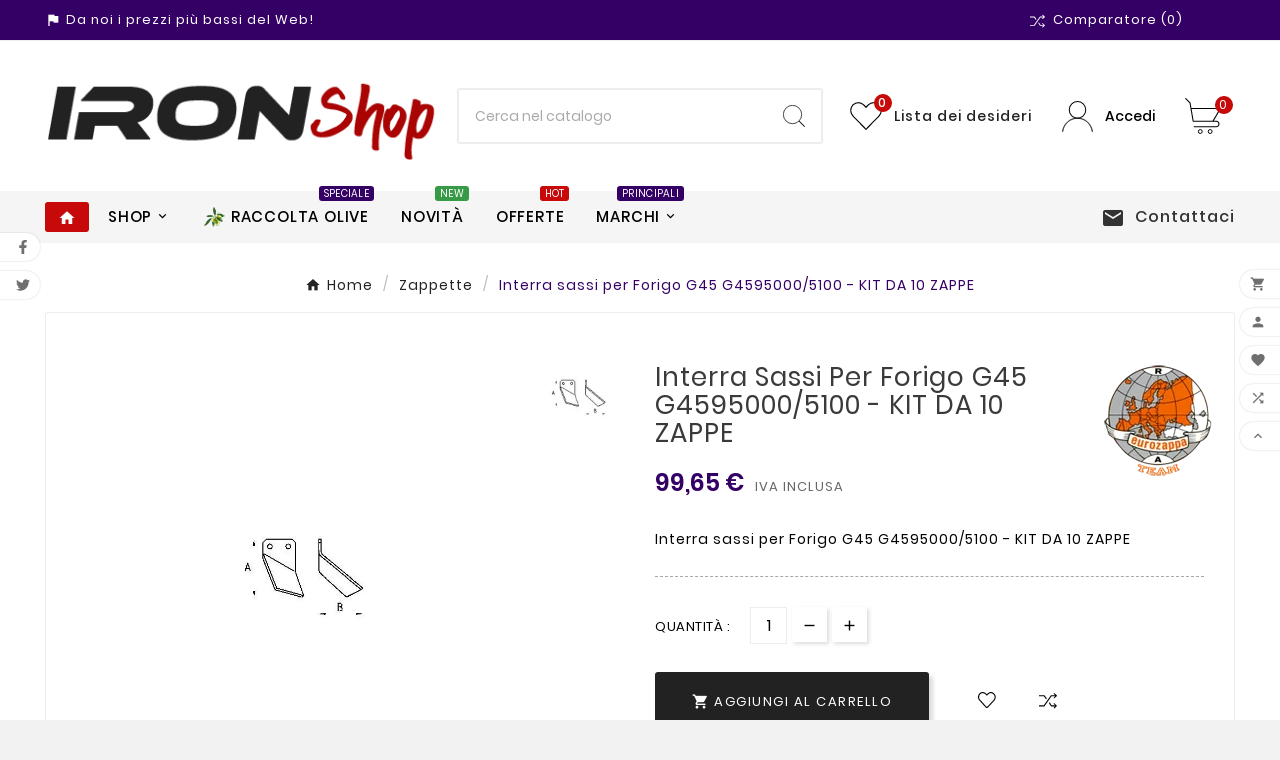

--- FILE ---
content_type: text/html; charset=utf-8
request_url: https://www.ironshop.it/zappette/136-interra-sassi-per-forigo-g45-g4595000-5100.html
body_size: 21001
content:
<!doctype html><html lang="it"><head><meta charset="utf-8"><meta http-equiv="x-ua-compatible" content="ie=edge"><link rel="canonical" href="https://www.ironshop.it/zappette/136-interra-sassi-per-forigo-g45-g4595000-5100.html">



  

<title>Interra sassi per Forigo G45 G4595000/5100 - KIT DA 10 ZAPPE</title><meta name="description" content="Interra sassi per Forigo G45 G4595000/5100 - KIT DA 10 ZAPPE"><meta name="keywords" content=""><link rel="canonical" href="https://www.ironshop.it/zappette/136-interra-sassi-per-forigo-g45-g4595000-5100.html"><meta property="og:title" content="Interra sassi per Forigo G45 G4595000/5100 - KIT DA 10 ZAPPE" /><meta property="og:description" content="Interra sassi per Forigo G45 G4595000/5100 - KIT DA 10 ZAPPE" /><meta property="og:url" content="https://www.ironshop.it/zappette/136-interra-sassi-per-forigo-g45-g4595000-5100.html" /><meta property="og:site_name" content="IronShop" /><meta name="viewport" content="width=device-width, initial-scale=1"><link rel="icon" type="image/vnd.microsoft.icon" href="https://www.ironshop.it/img/favicon.ico?1660654610"><link rel="shortcut icon" type="image/x-icon" href="https://www.ironshop.it/img/favicon.ico?1660654610"><link rel="stylesheet" href="/modules/ps_checkout/views/css/payments.css?version=7.5.0.5" type="text/css" media="all"><link rel="stylesheet" href="https://www.ironshop.it/themes/v1_shoppica_41/assets/cache/theme-76782d146.css" type="text/css" media="all"><style>.tv-indicator.tv-bar .tv-outer {
    background-color: #D5D5E5;
    width: 100px;
    border-radius: 1000em;
    overflow: hidden;
    height: 16px;
    position: relative;
    margin-right: auto;
    margin-left: 0;
}

.tvproduct-description-tab .nav-tabs .nav-item .nav-link {
    text-transform: capitalize;
}


.ets_col_product_list .tvproduct-wrapper.grid-2,
.ets_col_product_list .tvproduct-wrapper.list,
.ets_col_product_list .tvproduct-wrapper.catelog{
	display:none;
}

</style><script>var ETS_ABANCART_CAMPAIGNS = [{"id_ets_abancart_reminder":"2","lifetime":"60.00","campaign_type":"browser"}];var ETS_ABANCART_CLOSE_TITLE = "Chiudere";var ETS_ABANCART_COOKIE_CAMPAIGNS = [];var ETS_ABANCART_COPIED_MESSAGE = "Copiato";var ETS_ABANCART_HAS_BROWSER = false;var ETS_ABANCART_LINK_AJAX = "https:\/\/www.ironshop.it\/module\/ets_abandonedcart\/request";var ETS_ABANCART_LINK_SHOPPING_CART = "https:\/\/www.ironshop.it\/my-shopping-carts";var ETS_AC_LINK_SUBMIT_LEAD_FORM = "https:\/\/www.ironshop.it\/lead\/";var TVCMSCUSTOMSETTING_BOTTOM_OPTION = "0";var TVCMSCUSTOMSETTING_DARK_MODE_INPUT = "0";var TVCMSCUSTOMSETTING_HOVER_IMG = "1";var TVCMSCUSTOMSETTING_MAIN_MENU_STICKY = "1";var TVCMSCUSTOMSETTING_PRODUCT_PAGE_BOTTOM_STICKY_STATUS = "1";var TVCMSCUSTOMSETTING_VERTICAL_MENU_OPEN = "0";var TVCMSCUSTOMSETTING_WOW_JS = "0";var TVCMSCUSTOMSETTING_iso_code_country = false;var TVCMSFRONTSIDE_THEME_SETTING_SHOW = "0";var ajax_path = "https:\/\/www.ironshop.it\/modules\/tvcmsnewsletterpopup\/ajax.php";var baseDir = "https:\/\/www.ironshop.it\/";var codwfeeplus_codproductid = "8056";var codwfeeplus_codproductreference = "COD";var codwfeeplus_is17 = true;var getThemeOptionsLink = "https:\/\/www.ironshop.it\/module\/tvcmsthemeoptions\/default";var gettvcmsbestsellerproductslink = "https:\/\/www.ironshop.it\/module\/tvcmsbestsellerproducts\/default";var gettvcmscategoryproductlink = "https:\/\/www.ironshop.it\/module\/tvcmscategoryproduct\/default";var gettvcmsfeaturedproductslink = "https:\/\/www.ironshop.it\/module\/tvcmsfeaturedproducts\/default";var gettvcmsfooterproductlink = "https:\/\/www.ironshop.it\/module\/tvcmsfooterproduct\/default";var gettvcmsmegamenulink = "https:\/\/www.ironshop.it\/module\/tvcmsmegamenu\/default";var gettvcmsnewproductslink = "https:\/\/www.ironshop.it\/module\/tvcmsnewproducts\/default";var gettvcmsspecialproductslink = "https:\/\/www.ironshop.it\/module\/tvcmsspecialproducts\/default";var gettvcmstabproductslink = "https:\/\/www.ironshop.it\/module\/tvcmstabproducts\/default";var prestashop = {"cart":{"products":[],"totals":{"total":{"type":"total","label":"Totale","amount":0,"value":"0,00\u00a0\u20ac"},"total_including_tax":{"type":"total","label":"Totale (tasse incl.)","amount":0,"value":"0,00\u00a0\u20ac"},"total_excluding_tax":{"type":"total","label":"Totale (tasse escl.)","amount":0,"value":"0,00\u00a0\u20ac"}},"subtotals":{"products":{"type":"products","label":"Totale parziale","amount":0,"value":"0,00\u00a0\u20ac"},"discounts":null,"shipping":{"type":"shipping","label":"Spedizione","amount":0,"value":""},"tax":null},"products_count":0,"summary_string":"0 articoli","vouchers":{"allowed":1,"added":[]},"discounts":[],"minimalPurchase":0,"minimalPurchaseRequired":""},"currency":{"id":1,"name":"Euro","iso_code":"EUR","iso_code_num":"978","sign":"\u20ac"},"customer":{"lastname":null,"firstname":null,"email":null,"birthday":null,"newsletter":null,"newsletter_date_add":null,"optin":null,"website":null,"company":null,"siret":null,"ape":null,"is_logged":false,"gender":{"type":null,"name":null},"addresses":[]},"language":{"name":"Italiano (Italian)","iso_code":"it","locale":"it-IT","language_code":"it","is_rtl":"0","date_format_lite":"d\/m\/Y","date_format_full":"d\/m\/Y H:i:s","id":1},"page":{"title":"","canonical":"https:\/\/www.ironshop.it\/zappette\/136-interra-sassi-per-forigo-g45-g4595000-5100.html","meta":{"title":"Interra sassi per Forigo G45 G4595000\/5100 - KIT DA 10 ZAPPE","description":"Interra sassi per Forigo G45 G4595000\/5100 - KIT DA 10 ZAPPE","keywords":"","robots":"index"},"page_name":"product","body_classes":{"lang-it":true,"lang-rtl":false,"country-IT":true,"currency-EUR":true,"layout-full-width":true,"page-product":true,"tax-display-disabled":true,"product-id-136":true,"product-Interra sassi per Forigo G45 G4595000\/5100 - KIT DA 10 ZAPPE":true,"product-id-category-38":true,"product-id-manufacturer-15":true,"product-id-supplier-0":true,"product-available-for-order":true},"admin_notifications":[]},"shop":{"name":"IronShop","logo":"https:\/\/www.ironshop.it\/img\/logo-1659431453.jpg","stores_icon":"https:\/\/www.ironshop.it\/img\/logo_stores.png","favicon":"https:\/\/www.ironshop.it\/img\/favicon.ico"},"urls":{"base_url":"https:\/\/www.ironshop.it\/","current_url":"https:\/\/www.ironshop.it\/zappette\/136-interra-sassi-per-forigo-g45-g4595000-5100.html","shop_domain_url":"https:\/\/www.ironshop.it","img_ps_url":"https:\/\/www.ironshop.it\/img\/","img_cat_url":"https:\/\/www.ironshop.it\/img\/c\/","img_lang_url":"https:\/\/www.ironshop.it\/img\/l\/","img_prod_url":"https:\/\/www.ironshop.it\/img\/p\/","img_manu_url":"https:\/\/www.ironshop.it\/img\/m\/","img_sup_url":"https:\/\/www.ironshop.it\/img\/su\/","img_ship_url":"https:\/\/www.ironshop.it\/img\/s\/","img_store_url":"https:\/\/www.ironshop.it\/img\/st\/","img_col_url":"https:\/\/www.ironshop.it\/img\/co\/","img_url":"https:\/\/www.ironshop.it\/themes\/v1_shoppica_41\/assets\/img\/","css_url":"https:\/\/www.ironshop.it\/themes\/v1_shoppica_41\/assets\/css\/","js_url":"https:\/\/www.ironshop.it\/themes\/v1_shoppica_41\/assets\/js\/","pic_url":"https:\/\/www.ironshop.it\/upload\/","pages":{"address":"https:\/\/www.ironshop.it\/indirizzo","addresses":"https:\/\/www.ironshop.it\/indirizzi","authentication":"https:\/\/www.ironshop.it\/login","cart":"https:\/\/www.ironshop.it\/carrello","category":"https:\/\/www.ironshop.it\/index.php?controller=category","cms":"https:\/\/www.ironshop.it\/index.php?controller=cms","contact":"https:\/\/www.ironshop.it\/contattaci","discount":"https:\/\/www.ironshop.it\/buoni-sconto","guest_tracking":"https:\/\/www.ironshop.it\/tracciatura-ospite","history":"https:\/\/www.ironshop.it\/cronologia-ordini","identity":"https:\/\/www.ironshop.it\/dati-personali","index":"https:\/\/www.ironshop.it\/","my_account":"https:\/\/www.ironshop.it\/account","order_confirmation":"https:\/\/www.ironshop.it\/conferma-ordine","order_detail":"https:\/\/www.ironshop.it\/index.php?controller=order-detail","order_follow":"https:\/\/www.ironshop.it\/segui-ordine","order":"https:\/\/www.ironshop.it\/ordine","order_return":"https:\/\/www.ironshop.it\/index.php?controller=order-return","order_slip":"https:\/\/www.ironshop.it\/buono-ordine","pagenotfound":"https:\/\/www.ironshop.it\/pagina-non-trovata","password":"https:\/\/www.ironshop.it\/recupero-password","pdf_invoice":"https:\/\/www.ironshop.it\/index.php?controller=pdf-invoice","pdf_order_return":"https:\/\/www.ironshop.it\/index.php?controller=pdf-order-return","pdf_order_slip":"https:\/\/www.ironshop.it\/index.php?controller=pdf-order-slip","prices_drop":"https:\/\/www.ironshop.it\/offerte","product":"https:\/\/www.ironshop.it\/index.php?controller=product","search":"https:\/\/www.ironshop.it\/ricerca","sitemap":"https:\/\/www.ironshop.it\/Mappa del sito","stores":"https:\/\/www.ironshop.it\/negozi","supplier":"https:\/\/www.ironshop.it\/fornitori","register":"https:\/\/www.ironshop.it\/login?create_account=1","order_login":"https:\/\/www.ironshop.it\/ordine?login=1"},"alternative_langs":[],"theme_assets":"\/themes\/v1_shoppica_41\/assets\/","actions":{"logout":"https:\/\/www.ironshop.it\/?mylogout="},"no_picture_image":{"bySize":{"side_product_default":{"url":"https:\/\/www.ironshop.it\/img\/p\/it-default-side_product_default.jpg","width":86,"height":86},"small_default":{"url":"https:\/\/www.ironshop.it\/img\/p\/it-default-small_default.jpg","width":98,"height":98},"cart_default":{"url":"https:\/\/www.ironshop.it\/img\/p\/it-default-cart_default.jpg","width":125,"height":125},"add_cart_def":{"url":"https:\/\/www.ironshop.it\/img\/p\/it-default-add_cart_def.jpg","width":200,"height":200},"home_default":{"url":"https:\/\/www.ironshop.it\/img\/p\/it-default-home_default.jpg","width":241,"height":252},"medium_default":{"url":"https:\/\/www.ironshop.it\/img\/p\/it-default-medium_default.jpg","width":452,"height":452},"pd_custom":{"url":"https:\/\/www.ironshop.it\/img\/p\/it-default-pd_custom.jpg","width":452,"height":452},"pd4_def":{"url":"https:\/\/www.ironshop.it\/img\/p\/it-default-pd4_def.jpg","width":724,"height":724},"large_default":{"url":"https:\/\/www.ironshop.it\/img\/p\/it-default-large_default.jpg","width":800,"height":800}},"small":{"url":"https:\/\/www.ironshop.it\/img\/p\/it-default-side_product_default.jpg","width":86,"height":86},"medium":{"url":"https:\/\/www.ironshop.it\/img\/p\/it-default-home_default.jpg","width":241,"height":252},"large":{"url":"https:\/\/www.ironshop.it\/img\/p\/it-default-large_default.jpg","width":800,"height":800},"legend":""}},"configuration":{"display_taxes_label":false,"display_prices_tax_incl":true,"is_catalog":false,"show_prices":true,"opt_in":{"partner":false},"quantity_discount":{"type":"discount","label":"Sconto unit\u00e0"},"voucher_enabled":1,"return_enabled":0},"field_required":[],"breadcrumb":{"links":[{"title":"Home","url":"https:\/\/www.ironshop.it\/"},{"title":"Zappette","url":"https:\/\/www.ironshop.it\/38-zappette"},{"title":"Interra sassi per Forigo G45 G4595000\/5100 - KIT DA 10 ZAPPE","url":"https:\/\/www.ironshop.it\/zappette\/136-interra-sassi-per-forigo-g45-g4595000-5100.html"}],"count":3},"link":{"protocol_link":"https:\/\/","protocol_content":"https:\/\/"},"time":1769527592,"static_token":"5e0358081b06bc660719d51103198ef0","token":"f9fad009e66b0cfe0077f78c117d9e0a","debug":false};var ps_checkoutApplePayUrl = "https:\/\/www.ironshop.it\/module\/ps_checkout\/applepay?token=5e0358081b06bc660719d51103198ef0";var ps_checkoutAutoRenderDisabled = false;var ps_checkoutCancelUrl = "https:\/\/www.ironshop.it\/module\/ps_checkout\/cancel?token=5e0358081b06bc660719d51103198ef0";var ps_checkoutCardBrands = ["MASTERCARD","VISA","AMEX"];var ps_checkoutCardFundingSourceImg = "\/modules\/ps_checkout\/views\/img\/payment-cards.png";var ps_checkoutCardLogos = {"AMEX":"\/modules\/ps_checkout\/views\/img\/amex.svg","CB_NATIONALE":"\/modules\/ps_checkout\/views\/img\/cb.svg","DINERS":"\/modules\/ps_checkout\/views\/img\/diners.svg","DISCOVER":"\/modules\/ps_checkout\/views\/img\/discover.svg","JCB":"\/modules\/ps_checkout\/views\/img\/jcb.svg","MAESTRO":"\/modules\/ps_checkout\/views\/img\/maestro.svg","MASTERCARD":"\/modules\/ps_checkout\/views\/img\/mastercard.svg","UNIONPAY":"\/modules\/ps_checkout\/views\/img\/unionpay.svg","VISA":"\/modules\/ps_checkout\/views\/img\/visa.svg"};var ps_checkoutCartProductCount = 0;var ps_checkoutCheckUrl = "https:\/\/www.ironshop.it\/module\/ps_checkout\/check?token=5e0358081b06bc660719d51103198ef0";var ps_checkoutCheckoutTranslations = {"checkout.go.back.label":"Processo di acquisto","checkout.go.back.link.title":"Torna al pagamento","checkout.card.payment":"Pagamento con carta","checkout.page.heading":"Riepilogo dell\u2019ordine","checkout.cart.empty":"Il tuo carrello \u00e8 vuoto.","checkout.page.subheading.card":"Carta","checkout.page.subheading.paypal":"PayPal","checkout.payment.by.card":"Hai scelto di pagare con una carta.","checkout.payment.by.paypal":"Hai scelto di pagare con PayPal.","checkout.order.summary":"Ecco un riepilogo del tuo ordine:","checkout.order.amount.total":"L\u2019importo totale del tuo ordine ammonta a","checkout.order.included.tax":"(IVA inclusa)","checkout.order.confirm.label":"Confermare l\u2019ordine facendo clic su \u201cConfermo l\u2019ordine\u201d","checkout.payment.token.delete.modal.header":"Eliminare questo metodo di pagamento?","checkout.payment.token.delete.modal.content":"Il seguente metodo di pagamento sar\u00e0 eliminato dal tuo account:","checkout.payment.token.delete.modal.confirm-button":"Elimina metodo di pagamento","checkout.payment.loader.processing-request":"Attendere, stiamo elaborando la tua richiesta","checkout.payment.others.link.label":"Altri metodi di pagamento","checkout.payment.others.confirm.button.label":"Confermo l\u2019ordine","checkout.form.error.label":"Si \u00e8 verificato un errore durante il pagamento. Riprova o contatta il team di supporto.","loader-component.label.header":"Grazie per l\u2019acquisto!","loader-component.label.body":"Si prega di attendere durante l'elaborazione del tuo pagamento","loader-component.label.body.longer":"Ci stiamo impiegando pi\u00f9 del previsto. Attendere prego\u2026","payment-method-logos.title":"Pagamenti sicuri al 100%.","express-button.cart.separator":"o","express-button.checkout.express-checkout":"Acquisto rapido","ok":"Ok","cancel":"Annulla","paypal.hosted-fields.label.card-name":"Nome del titolare","paypal.hosted-fields.placeholder.card-name":"Nome del titolare","paypal.hosted-fields.label.card-number":"Numero di carta","paypal.hosted-fields.placeholder.card-number":"Numero di carta","paypal.hosted-fields.label.expiration-date":"Data di scadenza","paypal.hosted-fields.placeholder.expiration-date":"MM\/YY","paypal.hosted-fields.label.cvv":"CVC","paypal.hosted-fields.placeholder.cvv":"XXX","error.paypal-sdk":"Nessuna istanza del SDK JavaScript di PayPal","error.google-pay-sdk":"Nessuna istanza del SDK JavaScript di Google Pay","error.apple-pay-sdk":"Nessuna istanza del SDK JavaScript di Apple Pay","error.google-pay.transaction-info":"Si \u00e8 verificato un errore durante il recupero delle informazioni sulla transazione Google Pay","error.apple-pay.payment-request":"Si \u00e8 verificato un errore durante il recupero della richiesta di pagamento Apple Pay","error.paypal-sdk.contingency.cancel":"Autenticazione del titolare della carta annullata. Si prega di scegliere un altro metodo di pagamento o riprovare.","error.paypal-sdk.contingency.error":"Si \u00e8 verificato un errore durante l'autenticazione del titolare della carta. Si prega di scegliere un altro metodo di pagamento o riprovare.","error.paypal-sdk.contingency.failure":"Autenticazione del titolare della carta fallita. Si prega di scegliere un altro metodo di pagamento o riprovare.","error.paypal-sdk.contingency.unknown":"L'identit\u00e0 del titolare della carta non pu\u00f2 essere verificata. Si prega di scegliere un altro metodo di pagamento o riprovare.","APPLE_PAY_MERCHANT_SESSION_VALIDATION_ERROR":"Non possiamo elaborare il tuo pagamento Apple Pay al momento. Questo potrebbe essere dovuto a un problema di verifica della configurazione del pagamento per questo sito. Riprova pi\u00f9 tardi o scegli un altro metodo di pagamento.","APPROVE_APPLE_PAY_VALIDATION_ERROR":"Abbiamo riscontrato un problema durante l\u2019elaborazione del tuo pagamento Apple Pay. Verifica i dettagli del tuo ordine e riprova o utilizza un altro metodo di pagamento."};var ps_checkoutCheckoutUrl = "https:\/\/www.ironshop.it\/ordine";var ps_checkoutConfirmUrl = "https:\/\/www.ironshop.it\/conferma-ordine";var ps_checkoutCreateUrl = "https:\/\/www.ironshop.it\/module\/ps_checkout\/create?token=5e0358081b06bc660719d51103198ef0";var ps_checkoutCustomMarks = {"google_pay":"\/modules\/ps_checkout\/views\/img\/google_pay.svg","apple_pay":"\/modules\/ps_checkout\/views\/img\/apple_pay.svg"};var ps_checkoutExpressCheckoutCartEnabled = false;var ps_checkoutExpressCheckoutOrderEnabled = false;var ps_checkoutExpressCheckoutProductEnabled = false;var ps_checkoutExpressCheckoutSelected = false;var ps_checkoutExpressCheckoutUrl = "https:\/\/www.ironshop.it\/module\/ps_checkout\/ExpressCheckout?token=5e0358081b06bc660719d51103198ef0";var ps_checkoutFundingSource = "paypal";var ps_checkoutFundingSourcesSorted = ["card","paypal","paylater","bancontact","eps","ideal","mybank","p24","blik","google_pay","apple_pay"];var ps_checkoutGooglePayUrl = "https:\/\/www.ironshop.it\/module\/ps_checkout\/googlepay?token=5e0358081b06bc660719d51103198ef0";var ps_checkoutHostedFieldsContingencies = "SCA_WHEN_REQUIRED";var ps_checkoutHostedFieldsEnabled = true;var ps_checkoutIconsPath = "\/modules\/ps_checkout\/views\/img\/icons\/";var ps_checkoutLoaderImage = "\/modules\/ps_checkout\/views\/img\/loader.svg";var ps_checkoutPartnerAttributionId = "PrestaShop_Cart_PSXO_PSDownload";var ps_checkoutPayLaterCartPageButtonEnabled = false;var ps_checkoutPayLaterCategoryPageBannerEnabled = false;var ps_checkoutPayLaterHomePageBannerEnabled = false;var ps_checkoutPayLaterOrderPageBannerEnabled = false;var ps_checkoutPayLaterOrderPageButtonEnabled = false;var ps_checkoutPayLaterOrderPageMessageEnabled = true;var ps_checkoutPayLaterProductPageBannerEnabled = false;var ps_checkoutPayLaterProductPageButtonEnabled = false;var ps_checkoutPayLaterProductPageMessageEnabled = true;var ps_checkoutPayPalButtonConfiguration = {"shape":"rect","label":"pay","color":"gold"};var ps_checkoutPayPalEnvironment = "LIVE";var ps_checkoutPayPalOrderId = "";var ps_checkoutPayPalSdkConfig = {"clientId":"AXjYFXWyb4xJCErTUDiFkzL0Ulnn-bMm4fal4G-1nQXQ1ZQxp06fOuE7naKUXGkq2TZpYSiI9xXbs4eo","merchantId":"DMRCXKKCR5L2J","currency":"EUR","intent":"capture","commit":"false","vault":"false","integrationDate":"2022-14-06","dataPartnerAttributionId":"PrestaShop_Cart_PSXO_PSDownload","dataCspNonce":"","dataEnable3ds":"true","enableFunding":"mybank,paylater","components":"marks,funding-eligibility,messages,googlepay,applepay"};var ps_checkoutPayWithTranslations = {"card":"Paga tramite carta - Pagamenti sicuri al 100%.","paypal":"Paga con un conto PayPal","paylater":"Paga a rate con PayPal Pay Later","bancontact":"Paga tramite Bancontact","eps":"Paga tramite EPS","ideal":"Paga tramite iDEAL","mybank":"Paga tramite MyBank","p24":"Paga tramite Przelewy24","blik":"Paga tramite BLIK","google_pay":"Paga tramite Google Pay","apple_pay":"Paga tramite Apple Pay"};var ps_checkoutPaymentMethodLogosTitleImg = "\/modules\/ps_checkout\/views\/img\/icons\/lock_checkout.svg";var ps_checkoutPaymentUrl = "https:\/\/www.ironshop.it\/module\/ps_checkout\/payment?token=5e0358081b06bc660719d51103198ef0";var ps_checkoutRenderPaymentMethodLogos = true;var ps_checkoutValidateUrl = "https:\/\/www.ironshop.it\/module\/ps_checkout\/validate?token=5e0358081b06bc660719d51103198ef0";var ps_checkoutVaultUrl = "https:\/\/www.ironshop.it\/module\/ps_checkout\/vault?token=5e0358081b06bc660719d51103198ef0";var ps_checkoutVersion = "7.5.0.5";var psemailsubscription_subscription = "https:\/\/www.ironshop.it\/module\/ps_emailsubscription\/subscription";var psr_icon_color = "#F19D76";var static_token = "5e0358081b06bc660719d51103198ef0";var tvcms_base_dir = "https:\/\/www.ironshop.it\/";var tvcms_setting = true;var tvthemename = "v1_shoppica_41";</script><script type="text/javascript" data-keepinline="true">
    var trustpilot_script_url = 'https://invitejs.trustpilot.com/tp.min.js';
    var trustpilot_key = 'GZLSk92KFB6ni1U2';
    var trustpilot_widget_script_url = '//widget.trustpilot.com/bootstrap/v5/tp.widget.bootstrap.min.js';
    var trustpilot_integration_app_url = 'https://ecommscript-integrationapp.trustpilot.com';
    var trustpilot_preview_css_url = '//ecommplugins-scripts.trustpilot.com/v2.1/css/preview.min.css';
    var trustpilot_preview_script_url = '//ecommplugins-scripts.trustpilot.com/v2.1/js/preview.min.js';
    var trustpilot_ajax_url = 'https://www.ironshop.it/module/trustpilot/trustpilotajax';
    var user_id = '0';
    var trustpilot_trustbox_settings = {"trustboxes":[],"activeTrustbox":0,"pageUrls":{"landing":"https:\/\/www.ironshop.it\/","category":"https:\/\/www.ironshop.it\/107-antinfortunistica","product":"https:\/\/www.ironshop.it\/aspiratori-e-soffiatori\/23-soffiatore-honda-hhb-25-ew-t.html"}};
</script>
<script type="text/javascript" src="/modules/trustpilot/views/js/tp_register.min.js"></script>
<script type="text/javascript" src="/modules/trustpilot/views/js/tp_trustbox.min.js"></script>
<script type="text/javascript" src="/modules/trustpilot/views/js/tp_preview.min.js"></script>

<script type="text/javascript">
    const ETS_AC_TRANS = {};
    ETS_AC_TRANS.captchv2_invalid = "Si prega di verificare captcha ";
</script>
<!-- Module TvcmsInfiniteScroll for PRODUCTS --><!-- Microdatos Organization -->
	
<script type="application/ld+json" id="adpmicrodatos-organization-ps17v4.1.0">
{
    "name" : "IronShop",
    "url" : "https://www.ironshop.it/",
    "logo" : [
    	{

    	"@type" : "ImageObject",
    	"url" : "https://www.ironshop.it/img/logo-1659431453.jpg"
    	}
    ],
    "email" : "info@ironshop.it",
			"address": {
	    "@type": "PostalAddress",
	    "addressLocality": "Botricello",
	    "postalCode": "88070",
	    "streetAddress": "Via Nazionale, 104",
	    "addressRegion": "Catanzaro",
	    "addressCountry": "IT"
	},
			"contactPoint" : [
		{
			"@type" : "ContactPoint",
	    	"telephone" : "+39 351 4683703",
	    	"contactType" : "customer service",
			"contactOption": "TollFree",
	    	"availableLanguage": [ 
	    			    				    				"Italiano (Italian)"
	    				    			    	]
	    } 
	],
			
	"@context": "http://schema.org",
	"@type" : "Organization"
}
</script>


<!-- Microdatos Webpage -->
	
<script type="application/ld+json" id="adpmicrodatos-webpage-ps17v4.1.0">
{
    "@context": "http://schema.org",
    "@type" : "WebPage",
    "isPartOf": [{
        "@type":"WebSite",
        "url":  "https://www.ironshop.it/",
        "name": "IronShop"
    }],
    "name": "Interra sassi per Forigo G45 G4595000\/5100 - KIT DA 10 ZAPPE",
    "url": "https://www.ironshop.it/zappette/136-interra-sassi-per-forigo-g45-g4595000-5100.html"
}
</script>



<!-- Microdatos Breadcrumb -->
	<script type="application/ld+json" id="adpmicrodatos-breadcrumblist-ps17v4.1.0">
    {
        "itemListElement": [
            {
                "item": "https://www.ironshop.it/",
                "name": "Home",
                "position": 1,
                "@type": "ListItem"
            }, 
            {
                "item": "https://www.ironshop.it/38-zappette",
                "name": "Zappette",
                "position": 2,
                "@type": "ListItem"
            } 
        ],
        "@context": "https://schema.org/",
        "@type": "BreadcrumbList"
    }
</script>

<!-- Microdatos Producto -->
	<script type="application/ld+json" id="adpmicrodatos-product-ps17v4.1.0">
{
    "name": "Interra sassi per Forigo G45 G4595000\/5100 - KIT DA 10 ZAPPE",
    "image": ["https:\/\/www.ironshop.it\/230-large_default\/interra-sassi-per-forigo-g45-g4595000-5100.jpg"],
    "url": "https://www.ironshop.it/zappette/136-interra-sassi-per-forigo-g45-g4595000-5100.html",
    "productID": "136",
    "category": "zappette",
    "sku": "191021",
    "brand": {
        "@type": "Brand",
        "name": "EUROZAPPA"
    },
    "description": "Interra sassi per Forigo G45 G4595000\/5100 - KIT DA 10 ZAPPE",
    "offers": {
        "availability": "https://schema.org/InStock",
 
        "price": "99.65",
        "priceCurrency": "EUR",
        "url": "https://www.ironshop.it/zappette/136-interra-sassi-per-forigo-g45-g4595000-5100.html",
              "itemCondition": "https://schema.org/NewCondition",
                "seller":{
            "name": "IronShop",
            "@type": "Organization"
        },
          "@type": "Offer"
  },    "@context": "https://schema.org/",
    "@type": "Product"
}
</script>

<link rel="dns-prefetch" href="https://www.ironshop.it" /><link rel="preconnect" href="https://www.ironshop.it" crossorigin/><link rel="preload" href="https://www.ironshop.it/themes/v1_shoppica_41/assets/css/570eb83859dc23dd0eec423a49e147fe.woff2" as="font" type="font/woff2" crossorigin /><link as="style" rel="stylesheet preload" type="text/css" href="https://www.ironshop.it/themes/v1_shoppica_41/assets/css/material-fonts.css" /><link as="style" rel="stylesheet preload" type="text/css" href="https://www.ironshop.it/themes/v1_shoppica_41/assets/css/poppins.css" /><link as="style" rel="stylesheet preload" type="text/css" href="https://www.ironshop.it/themes/v1_shoppica_41/assets/css/Playball.css" /><link as="style" rel="stylesheet preload" type="text/css" href="https://www.ironshop.it/themes/v1_shoppica_41/assets/css/titilliumweb.css" /><meta content="width=device-width, initial-scale=1" name="viewport"><meta property="og:type" content="product"><meta property="og:url" content="https://www.ironshop.it/zappette/136-interra-sassi-per-forigo-g45-g4595000-5100.html"><meta property="og:title" content="Interra sassi per Forigo G45 G4595000/5100 - KIT DA 10 ZAPPE"><meta property="og:site_name" content="IronShop"><meta property="og:description" content="Interra sassi per Forigo G45 G4595000/5100 - KIT DA 10 ZAPPE"><meta property="og:image" content="https://www.ironshop.it/230-large_default/interra-sassi-per-forigo-g45-g4595000-5100.jpg"><meta property="product:pretax_price:amount" content="81.679259"><meta property="product:pretax_price:currency" content="EUR"><meta property="product:price:amount" content="99.65"><meta property="product:price:currency" content="EUR"><meta property="product:weight:value" content="6.000000"><meta property="product:weight:units" content="kg"></head><body id="product" class="lang-it country-it currency-eur layout-full-width page-product tax-display-disabled product-id-136 product-interra-sassi-per-forigo-g45-g4595000-5100-kit-da-10-zappe product-id-category-38 product-id-manufacturer-15 product-id-supplier-0 product-available-for-order text1-light  text2-dark"  data-mouse-hover-img='1' data-menu-sticky='1'><div class="prod-animation tvcms-snackbar hidden-sm-down">
						<div class="tvcms-prod-popup">
							    <div class="tvproduct-wrapper bottom-to-top hb-animate-element"><span class="tvprodpopup-close"><i class="material-icons">&#xe5cd;</i></span><div class="tvproduct-image"><a href="https://www.ironshop.it/ricambi-campagnola/882-campagnola-rebbio-lungo-di-ricambio-per-rastrello-alice-holly.html" class="thumbnail product-thumbnail"><img src="https://www.ironshop.it/1273-side_product_default/campagnola-rebbio-lungo-di-ricambio-per-rastrello-alice-holly.jpg" alt="Campagnola rebbio lungo di ricambio per rastrello Alice - Holly CAMPAGNOLA - 1" class="tvproduct-defult-img tv-img-responsive" height="86" width="86" loading="lazy"></a><ul class="product-flags tvproduct-online-new-wrapper"></ul></div><div class="tvproduct-info-box-wrapper"><div class="product-description"><div class="tvproduct-name product-title"><a href="https://www.ironshop.it/ricambi-campagnola/882-campagnola-rebbio-lungo-di-ricambio-per-rastrello-alice-holly.html"><h6>Campagnola rebbio lungo di ricambio per rastrello Alice - Holly</h6></a></div><div class="tv-product-price"><div class="product-price-and-shipping"><span class="price">4,00 €</span></div></div></div></div></div>						</div>
					<div class="tvcms-prod-popup">
							    <div class="tvproduct-wrapper bottom-to-top hb-animate-element"><span class="tvprodpopup-close"><i class="material-icons">&#xe5cd;</i></span><div class="tvproduct-image"><a href="https://www.ironshop.it/bcs/271-zappetta-per-bcs-fresa-20-59275761.html" class="thumbnail product-thumbnail"><img src="https://www.ironshop.it/365-side_product_default/zappetta-per-bcs-fresa-20-59275761.jpg" alt="Zappetta per B.C.S. Fresa 20 59275/761 EUROZAPPA - 1" class="tvproduct-defult-img tv-img-responsive" height="86" width="86" loading="lazy"></a><ul class="product-flags tvproduct-online-new-wrapper"></ul></div><div class="tvproduct-info-box-wrapper"><div class="product-description"><div class="tvproduct-name product-title"><a href="https://www.ironshop.it/bcs/271-zappetta-per-bcs-fresa-20-59275761.html"><h6>Zappetta per B.C.S. Fresa 20 59275/761</h6></a></div><div class="tv-product-price"><div class="product-price-and-shipping"><span class="price">3,15 €</span></div></div></div></div></div>						</div>
					<div class="tvcms-prod-popup">
							    <div class="tvproduct-wrapper bottom-to-top hb-animate-element"><span class="tvprodpopup-close"><i class="material-icons">&#xe5cd;</i></span><div class="tvproduct-image"><a href="https://www.ironshop.it/bulloneria/528-bullone-10x30-completo-di-dato-e-rondella.html" class="thumbnail product-thumbnail"><img src="https://www.ironshop.it/8179-side_product_default/bullone-10x30-completo-di-dato-e-rondella.jpg" alt="Bullone 10X30 completo di dado e rondella  - 1" class="tvproduct-defult-img tv-img-responsive" height="86" width="86" loading="lazy"></a><ul class="product-flags tvproduct-online-new-wrapper"></ul></div><div class="tvproduct-info-box-wrapper"><div class="product-description"><div class="tvproduct-name product-title"><a href="https://www.ironshop.it/bulloneria/528-bullone-10x30-completo-di-dato-e-rondella.html"><h6>Bullone 10X30 completo di dado e rondella</h6></a></div><div class="tv-product-price"><div class="product-price-and-shipping"><span class="price">0,22 €</span></div></div></div></div></div>						</div>
					<div class="tvcms-prod-popup">
							    <div class="tvproduct-wrapper bottom-to-top hb-animate-element"><span class="tvprodpopup-close"><i class="material-icons">&#xe5cd;</i></span><div class="tvproduct-image"><a href="https://www.ironshop.it/goldoni/128-zappetta-per-goldoni-fresa-22-nt-9401-2.html" class="thumbnail product-thumbnail"><img src="https://www.ironshop.it/222-side_product_default/zappetta-per-goldoni-fresa-22-nt-9401-2.jpg" alt="Zappetta per Goldoni Fresa 22 n.t. 9401/2 EUROZAPPA - 1" class="tvproduct-defult-img tv-img-responsive" height="86" width="86" loading="lazy"></a><ul class="product-flags tvproduct-online-new-wrapper"></ul></div><div class="tvproduct-info-box-wrapper"><div class="product-description"><div class="tvproduct-name product-title"><a href="https://www.ironshop.it/goldoni/128-zappetta-per-goldoni-fresa-22-nt-9401-2.html"><h6>Zappetta per Goldoni Fresa 22 n.t. 9401/2</h6></a></div><div class="tv-product-price"><div class="product-price-and-shipping"><span class="price">2,94 €</span></div></div></div></div></div>						</div>
					<div class="tvcms-prod-popup">
							    <div class="tvproduct-wrapper bottom-to-top hb-animate-element"><span class="tvprodpopup-close"><i class="material-icons">&#xe5cd;</i></span><div class="tvproduct-image"><a href="https://www.ironshop.it/grillo-pinza/113-zappetta-per-grillo-pinza-grillino-rinforzato-126-127-4-zappe-102034.html" class="thumbnail product-thumbnail"><img src="https://www.ironshop.it/207-side_product_default/zappetta-per-grillo-pinza-grillino-rinforzato-126-127-4-zappe-102034.jpg" alt="Zappetta per Grillo (Pinza) Grillino rinforzato 126-127 4 zappe 10203/4 EUROZAPPA - 1" class="tvproduct-defult-img tv-img-responsive" height="86" width="86" loading="lazy"></a><ul class="product-flags tvproduct-online-new-wrapper"></ul></div><div class="tvproduct-info-box-wrapper"><div class="product-description"><div class="tvproduct-name product-title"><a href="https://www.ironshop.it/grillo-pinza/113-zappetta-per-grillo-pinza-grillino-rinforzato-126-127-4-zappe-102034.html"><h6>Zappetta per Grillo (Pinza) Grillino rinforzato 126-127 4 zappe 10203/4</h6></a></div><div class="tv-product-price"><div class="product-price-and-shipping"><span class="price">3,05 €</span></div></div></div></div></div>						</div>
			
</div><main><div class="tv-main-div " >    <header id="header">    <div class="tvcmsdesktop-top-header-wrapper header-7" data-header-layout="7"><div class='tvcmsdesktop-top-header container-fluid'><div class="container tvcmsdesktop-top-wrapper"><div class='tvheader-offer-wrapper col-xl-6 col-lg-6 col-md-6 col-sm-12'><div class="tvheader-nav-offer-text"><i class='material-icons'>assistant_photo</i><p>Da noi i prezzi più bassi del Web!</p></div></div><div class='tvheader-language-currency-wrapper col-xl-6 col-lg-6 col-md-6 col-sm-12'><div class="tvheader-compare">    <div class="tvcmsdesktop-view-compare"><a class="link_wishlist tvdesktop-view-compare tvcmscount-compare-product" href="https://www.ironshop.it/module/tvcmsproductcompare/productcomparelist" title="Comparazione tra prodotti"><div class="tvdesktop-compare-icon"><svg class="add" xmlns="http://www.w3.org/2000/svg" xmlns:xlink="http://www.w3.org/1999/xlink" aria-hidden="true" focusable="false" width="15" height="15" style="-ms-transform: rotate(360deg); -webkit-transform: rotate(360deg); transform: rotate(360deg);" preserveAspectRatio="xMidYMid meet" viewBox="0 0 1024 960"><path d="M402 442l40-55l-135-184H3v64h271zm517-175l-78 70q-7 7-8 16t5 16l6 8q7 7 17 7t17-7l127-115h.5l.5-1l8-8q7-6 7-15.5t-7-16.5l-8-8h-1v-1L876 94q-4-3-8.5-5t-9-2t-9 2t-7.5 5l-6 8q-6 7-5 16t8 16l76 69H684L274 779H3v64h304l410-576h202zm87 522h-1v-1L876 670q-5-4-11-6t-12.5 0t-10.5 6l-6 8q-4 4-5 10t1.5 12t6.5 10l77 70l-199-1l-115-177l-39 56l121 185l234 1l-77 69q-7 7-8 16t5 16l6 8q3 4 7.5 5.5t9 1.5t9-1.5t8.5-5.5l127-115h.5l.5-1l8-8q7-6 7-15.5t-7-16.5z" fill="#000000"></path><rect x="0" y="0" width="1024" height="960" fill="rgba(0, 0, 0, 0)"></rect></svg></div><div class="tvdesktop-view-compare-name"> Comparatore <span class="count-product">(0)</span></div></a></div></div><div class="tvheader-language"></div><div class="tvheader-currency"></div></div></div></div><div class='container-fluid tvcmsdesktop-top-second hidden-md-down'><div class="container"><div class="tvcmsdesktop-top-header-box"><div class='col-md-2 col-lg-3 col-xl-4 col-sm-12 tvcms-header-logo-wrapper'><div class="hidden-sm-down tvcms-header-logo" id="tvcmsdesktop-logo"><div class="tv-header-logo"><a href="https://www.ironshop.it/"><img class="logo img-responsive" src="https://www.ironshop.it/img/logo-1659431453.jpg" alt="IronShop" loading="lazy" height="35" width="201"></a></div></div></div><div class="col-md-6 col-lg-5 col-xl-4 col-sm-12 tvcmsheader-search"><div class='tvcmssearch-wrapper' id="_desktop_search">    <div class="search-widget tvcmsheader-search" data-search-controller-url="//www.ironshop.it/ricerca"><div class="tvsearch-top-wrapper"><div class="tvheader-sarch-display"><div class="tvheader-search-display-icon"><div class="tvsearch-open"><svg version="1.1" id="Layer_1" x="0px" y="0px" width="30px" height="30px" viewBox="0 0 30 30" xml:space="preserve"><g><polygon points="29.245,30 21.475,22.32 22.23,21.552 30,29.232  " /><circle style="fill:none;" cx="13" cy="13" r="12.1" /><circle style="fill:none;stroke:#000000;stroke-miterlimit:10;" cx="13" cy="13" r="12.5" /></g></svg></div><div class="tvsearch-close"><svg version="1.1" id="Layer_1" x="0px" y="0px" width="24px" height="24px" viewBox="0 0 20 20" xml:space="preserve"><g><rect x="9.63" y="-3.82" transform="matrix(0.7064 -0.7078 0.7078 0.7064 -4.1427 10.0132)" width="1" height="27.641"></rect></g><g><rect x="9.63" y="-3.82" transform="matrix(-0.7064 -0.7078 0.7078 -0.7064 9.9859 24.1432)" width="1" height="27.641"></rect></g></svg></div></div></div><div class="tvsearch-header-display-wrappper tvsearch-header-display-full"><form method="get" action="//www.ironshop.it/ricerca"><input type="hidden" name="controller" value="search" /><div class="tvheader-top-search"><div class="tvheader-top-search-wrapper-info-box"><input type="text" name="s" class='tvcmssearch-words' placeholder="Cerca nel catalogo" aria-label="Ricerca" autocomplete="off" /></div></div><div class="tvheader-top-search-wrapper"><button type="submit" class="tvheader-search-btn" aria-label="Search"><svg version="1.1" id="Layer_1" x="0px" y="0px" width="22px" height="22px" viewBox="0 0 30 30" xml:space="preserve"><g><polygon points="29.245,30 21.475,22.32 22.23,21.552 30,29.232  " /><circle style="fill:#FFD741;" cx="13" cy="13" r="12.1" /><circle style="fill:none;stroke:#000000;stroke-miterlimit:10;" cx="13" cy="13" r="12.5" /></g></svg></button></div></form><div class='tvsearch-result'></div></div></div></div></div></div><div class="col-md-4 col-lg-4 col-xl-4 col-sm-12 tvcmsheader-nav-right"><div class="tv-contact-account-cart-wrapper"><div class="ttvcms-wishlist-icon"><script>var wishlistProductsIds='';var baseDir ='https://www.ironshop.it/';var static_token='5e0358081b06bc660719d51103198ef0';var isLogged ='0';var loggin_required='You must be logged in to manage your wishlist.	';var added_to_wishlist ='The product was successfully added to your wishlist.	';var mywishlist_url='https://www.ironshop.it/module/tvcmswishlist/mywishlist';var isLoggedWishlist=false;</script><div id="_desktop_wishtlistTop" class="pull-right tvcmsdesktop-view-wishlist"><a class="wishtlist_top tvdesktop-wishlist" href="https://www.ironshop.it/module/tvcmswishlist/mywishlist"><div class="tvwishlist-icon"><svg version="1.1" id="Layer_1" xmlns="http://www.w3.org/2000/svg" xmlns:xlink="http://www.w3.org/1999/xlink" x="0px" y="0px" width="16px" height="16px" viewBox="0 0 457 457" xml:space="preserve"><path id="XMLID_2_" style="fill:transparent;stroke:#000000;stroke-width:27;stroke-miterlimit:10;" d="M414.6,70.9c-42.5-43.5-111.5-43.5-154.1,0l-32,32.7l-32-32.7C153.9,27.4,85,27.4,42.4,70.9c-42.5,43.5-42.5,114.1,0,157.6l32,32.7l154.1,157.6l154.1-157.6l32-32.7C457.1,184.9,457.1,114.4,414.6,70.9z"></path></svg></div><div class="tvwishlist-name"><span>Lista dei desideri</span><span class="cart-wishlist-number tvwishlist-number tv-cart-wishlist-inner"><span>(</span>0	<span>)</span></span></div></a></div></div><div id='tvcmsdesktop-account-button'><div class="tv-header-account tv-account-wrapper tvcms-header-myaccount"><button class="btn-unstyle tv-myaccount-btn tv-myaccount-btn-desktop" name="User Icon" aria-label="User Icon"><svg version="1.1" id="Layer_1" x="0px" y="0px" width="31.377px" height="30.938px" viewBox="0 0 31.377 30.938" xml:space="preserve"><g><path style="fill:none;stroke:#000000;stroke-width:0.6;stroke-miterlimit:10;" d="M15.666,17.321c7.626,0,13.904,5.812,14.837,13.316h0.525c-1.253-8.325-7.642-13.6-15.341-13.6c-7.698,0-14.088,5.274-15.339,13.6h0.48C1.764,23.134,8.041,17.321,15.666,17.321z"></path><path style="fill:#FFD742;" d="M15.688,16.992c-4.494,0-8.15-3.654-8.15-8.148c0-4.497,3.656-8.152,8.15-8.152c4.497,0,8.15,3.655,8.15,8.152C23.839,13.338,20.186,16.992,15.688,16.992"></path><circle style="fill:none;stroke:#000000;stroke-miterlimit:10;" cx="15.689" cy="8.838" r="8.338"></circle></g></svg><span>Accedi</span></button><ul class="dropdown-menu tv-account-dropdown tv-dropdown"><li><div id="tvcmsdesktop-user-info" class="tvcms-header-sign user-info tvheader-sign"><a href="https://www.ironshop.it/account" class="tvhedaer-sign-btn" title="Log into your customer account" rel="nofollow"><i class="material-icons">&#xe7fd;</i><span class="tvhedaer-sign-span">Accedi</span></a></div></li><li class="ttvcms-wishlist-icon hidden-lg-up"><script>var wishlistProductsIds='';var baseDir ='https://www.ironshop.it/';var static_token='5e0358081b06bc660719d51103198ef0';var isLogged ='0';var loggin_required='You must be logged in to manage your wishlist.	';var added_to_wishlist ='The product was successfully added to your wishlist.	';var mywishlist_url='https://www.ironshop.it/module/tvcmswishlist/mywishlist';var isLoggedWishlist=false;</script><div id="_desktop_wishtlistTop" class="pull-right tvcmsdesktop-view-wishlist"><a class="wishtlist_top tvdesktop-wishlist" href="https://www.ironshop.it/module/tvcmswishlist/mywishlist"><div class="tvwishlist-icon"><svg version="1.1" id="Layer_1" xmlns="http://www.w3.org/2000/svg" xmlns:xlink="http://www.w3.org/1999/xlink" x="0px" y="0px" width="16px" height="16px" viewBox="0 0 457 457" xml:space="preserve"><path id="XMLID_2_" style="fill:transparent;stroke:#000000;stroke-width:27;stroke-miterlimit:10;" d="M414.6,70.9c-42.5-43.5-111.5-43.5-154.1,0l-32,32.7l-32-32.7C153.9,27.4,85,27.4,42.4,70.9c-42.5,43.5-42.5,114.1,0,157.6l32,32.7l154.1,157.6l154.1-157.6l32-32.7C457.1,184.9,457.1,114.4,414.6,70.9z"></path></svg></div><div class="tvwishlist-name"><span>Lista dei desideri</span><span class="cart-wishlist-number tvwishlist-number tv-cart-wishlist-inner"><span>(</span>0	<span>)</span></span></div></a></div></li><li class="tvheader-compare hidden-lg-up">    <div class="tvcmsdesktop-view-compare"><a class="link_wishlist tvdesktop-view-compare tvcmscount-compare-product" href="https://www.ironshop.it/module/tvcmsproductcompare/productcomparelist" title="Comparazione tra prodotti"><div class="tvdesktop-compare-icon"><svg class="add" xmlns="http://www.w3.org/2000/svg" xmlns:xlink="http://www.w3.org/1999/xlink" aria-hidden="true" focusable="false" width="15" height="15" style="-ms-transform: rotate(360deg); -webkit-transform: rotate(360deg); transform: rotate(360deg);" preserveAspectRatio="xMidYMid meet" viewBox="0 0 1024 960"><path d="M402 442l40-55l-135-184H3v64h271zm517-175l-78 70q-7 7-8 16t5 16l6 8q7 7 17 7t17-7l127-115h.5l.5-1l8-8q7-6 7-15.5t-7-16.5l-8-8h-1v-1L876 94q-4-3-8.5-5t-9-2t-9 2t-7.5 5l-6 8q-6 7-5 16t8 16l76 69H684L274 779H3v64h304l410-576h202zm87 522h-1v-1L876 670q-5-4-11-6t-12.5 0t-10.5 6l-6 8q-4 4-5 10t1.5 12t6.5 10l77 70l-199-1l-115-177l-39 56l121 185l234 1l-77 69q-7 7-8 16t5 16l6 8q3 4 7.5 5.5t9 1.5t9-1.5t8.5-5.5l127-115h.5l.5-1l8-8q7-6 7-15.5t-7-16.5z" fill="#000000"></path><rect x="0" y="0" width="1024" height="960" fill="rgba(0, 0, 0, 0)"></rect></svg></div><div class="tvdesktop-view-compare-name"> Comparatore <span class="count-product">(0)</span></div></a></div></li><li class="tvheader-language hidden-lg-up"></li><li class="tvheader-currency hidden-lg-up"></li></ul></div></div><div id="_desktop_cart_manage" class="tvcms-header-cart">    <div id="_desktop_cart"><div class="blockcart cart-preview inactive tv-header-cart" data-refresh-url="//www.ironshop.it/module/ps_shoppingcart/ajax"><div class="tvheader-cart-wrapper "><div class='tvheader-cart-btn-wrapper'><a rel="nofollow" href="JavaScript:void(0);" data-url='//www.ironshop.it/carrello?action=show' title='Carrello'><div class="tvcart-icon-text-wrapper"><div class="tv-cart-icon tvheader-right-icon tv-cart-icon-main"><svg version="1.1" id="Layer_1" x="0px" y="0px" width="36px" height="36.289px" viewBox="0 0 36 36.289" xml:space="preserve"><g><path style="fill:#FFD741;" d="M6.266,11.058h28.609l-6.657,11.975H8.019C8.019,23.033,5.582,12.35,6.266,11.058"></path><path d="M9.174,29.448c-0.29,0-0.525-0.235-0.525-0.523c0-0.291,0.236-0.528,0.525-0.528h22.059c1.223,0,2.217-0.995,2.217-2.218c0-1.224-0.994-2.22-2.217-2.22H8.193c-0.257,0-0.475-0.183-0.517-0.435L4.537,5.223L0.25,0.992c-0.101-0.098-0.157-0.229-0.16-0.37C0.088,0.483,0.142,0.351,0.241,0.248C0.339,0.146,0.473,0.09,0.615,0.09c0.14,0,0.268,0.052,0.37,0.149l4.396,4.286c0.081,0.078,0.133,0.177,0.151,0.287l0.914,5.322h28.938c0.188,0,0.361,0.101,0.454,0.264c0.095,0.163,0.094,0.364-0.001,0.526L28.88,22.907h2.354c1.803,0,3.27,1.468,3.27,3.271c0,1.803-1.467,3.27-3.27,3.27H9.174z M8.637,22.907h18.912l6.922-11.721H6.626L8.637,22.907z"></path><ellipse style="fill:none;stroke:#000000;stroke-linejoin:round;stroke-miterlimit:10;" cx="15.269" cy="33.8" rx="1.934" ry="1.963"></ellipse><ellipse style="fill:none;stroke:#000000;stroke-linejoin:round;stroke-miterlimit:10;" cx="25.147" cy="33.8" rx="1.934" ry="1.963"></ellipse></g></svg></div><div class="tv-cart-cart-inner"><span class="cart-products-count">0</span></div></div></a></div><div class="ttvcmscart-show-dropdown-right"><div class="ttvcart-no-product"><div class="ttvcart-close-title-count tdclose-btn-wrap"><button class="ttvclose-cart"></button><div class="ttvcart-top-title"><h4>Carrello</h4></div><div class="ttvcart-counter"><span class="ttvcart-products-count">0</span></div></div></div></div><!-- Start DropDown header cart --></div></div></div></div></div></div></div></div></div><div class="tvcms-header-menu-offer-wrapper tvcmsheader-sticky"><div class="position-static tvcms-header-menu"><div class="container"><div class='tvcmsmain-menu-wrapper col-lg-9 col-md-9'><div id='tvdesktop-megamenu'><div class="container_tv_megamenu"><div id="tv-menu-horizontal" class="tv-menu-horizontal clearfix"><ul class="menu-content"><li class="tvmega-menu-title">IronShop</li><li class="level-1 home_menu"><a href="https://www.ironshop.it/"><span><i class="material-icons">home</i></span></a></li><li class="level-1  parent"><a href="#"><span>Shop</span></a><span class="icon-drop-mobile"></span></li><li class="level-1 "><a href="https://www.ironshop.it/144-potatura-raccolta-olive-e-frutta"><img class="img-icon" src="/modules/tvcmsmegamenu/views/img/icons/4976e2fc0fc5046b03946cbf5d3edd326c218a3e_olive2.png" alt=" Raccolta olive" width="900" height="929"/><span> Raccolta olive</span><span class="menu-subtitle" > Speciale</span></a><span class="icon-drop-mobile"></span></li><li class="level-1 "><a href="/le-ultime-novita"><span>Novità</span><span class="menu-subtitle" style="background:#379A47;" > NEW</span></a><span class="icon-drop-mobile"></span></li><li class="level-1 "><a href="/collezioni/1-offerte-prodotti-in-promozioni"><span>Offerte</span><span class="menu-subtitle" style="background:#c70909;" > HOT</span></a><span class="icon-drop-mobile"></span></li><li class="level-1  parent"><a href="/i-nostri-marchi"><span>Marchi</span><span class="menu-subtitle" > Principali</span></a><span class="icon-drop-mobile"></span></li></ul></div></div></div></div><div class="tvcmsdesktop-contact col-lg-3 col-md-3">    <div id="_desktop_contact_link" class=""><div id="contact-link"><a href="/contattaci"><i class='material-icons'>&#xE0BE;</i><span class="tvcms_contact_info">Contattaci</span></a></div></div></div></div></div></div></div><div id='tvcms-mobile-view-header' class="hidden-lg-up tvheader-mobile-layout mh1 mobile-header-1" data-header-mobile-layout="1"><div class="tvcmsmobile-top-wrapper"><div class='tvmobileheader-offer-wrapper col-sm-12'><div class="tvheader-nav-offer-text"><i class='material-icons'>assistant_photo</i><p>Da noi i prezzi più bassi del Web!</p></div></div></div><div class='tvcmsmobile-header-menu-offer-text tvcmsheader-sticky'><div class="tvcmsmobile-header-menu col-md-1 col-sm-12 col-xs-2"><div class="tvmobile-sliderbar-btn"><a href="Javascript:void(0);" title=""><i class='material-icons'>&#xe5d2;</i></a></div><div class="tvmobile-slidebar"><div class="tvmobile-dropdown-close"><a href="Javascript:void(0);"><i class='material-icons'>&#xe14c;</i></a></div><div id='tvmobile-megamenu'></div><div class="tvcmsmobile-contact"></div><div id='tvmobile-lang'></div><div id='tvmobile-curr'></div></div></div><div class="tvcmsmobile-header-logo-right-wrapper col-md-8 col-sm-12 col-xs-2"><div id='tvcmsmobile-header-logo'></div></div><div class="tvcmsmobile-cart-acount-text col-md-3 col-sm-12 col-xs-8"><div id="tvcmsmobile-account-button"></div><div id="tvmobile-cart"></div></div></div><div class='tvcmsmobile-header-search-logo-wrapper'><div class="tvcmsmobile-header-search col-md-12 col-sm-12"><div id="tvcmsmobile-search"></div></div></div></div></header><aside id="notifications"><div class="container"></div></aside><div id="wrapper"><div class="tvcmscontainer-layout"><div class="container"><div id="wrappertop"></div><div class=" container   tv-left-layout"><nav data-depth="3" class="breadcrumb"><ol ><li ><a href="https://www.ironshop.it/"><span >Home</span></a><meta content="1"></li><li ><a href="https://www.ironshop.it/38-zappette"><span >Zappette</span></a><meta content="2"></li><li ><a href="https://www.ironshop.it/zappette/136-interra-sassi-per-forigo-g45-g4595000-5100.html"><span >Interra sassi per Forigo G45 G4595000/5100 - KIT DA 10 ZAPPE</span></a><meta content="3"></li></ol></nav><div class="row"><div id="content-wrapper" class="col-sm-12"><div id="main" ><meta content="https://www.ironshop.it/zappette/136-interra-sassi-per-forigo-g45-g4595000-5100.html"><div class="tvproduct-page-wrapper"><div class="tvprduct-image-info-wrapper clearfix row product-1" data-product-layout="1">    <div class="col-md-6 tv-product-page-image"><div class="page-contents product-1" id="content"><div class="images-container"><div class="product-cover col-xl-10 col-sm-9"><div class="tvproduct-image-slider"><ul class="tvproduct-flags tvproduct-online-new-wrapper"></ul><ul class="tvproduct-flags tvproduct-sale-pack-wrapper"></ul><img class="js-qv-product-cover" src="https://www.ironshop.it/230-large_default/interra-sassi-per-forigo-g45-g4595000-5100.jpg" height="800" width="800" alt="Interra sassi per Forigo G45 G4595000/5100 - KIT DA 10 ZAPPE" title="Interra sassi per Forigo G45 G4595000/5100 - KIT DA 10 ZAPPE"  loading="lazy"><div class="layer" data-toggle="modal" data-target="#product-modal"><i class='material-icons'>&#xe3c2;</i></div></div></div><div class="tvvertical-slider col-xl-2 col-sm-3"><div class="product-images"><div class="tvcmsVerticalSlider item"><picture><source srcset="https://www.ironshop.it/230-medium_default/interra-sassi-per-forigo-g45-g4595000-5100.jpg" media="(max-width: 768px)"><img src="https://www.ironshop.it/230-side_product_default/interra-sassi-per-forigo-g45-g4595000-5100.jpg" class="thumb js-thumb  selected " data-image-medium-src="https://www.ironshop.it/230-medium_default/interra-sassi-per-forigo-g45-g4595000-5100.jpg" data-image-large-src="https://www.ironshop.it/230-large_default/interra-sassi-per-forigo-g45-g4595000-5100.jpg" alt="Interra sassi per Forigo G45 G4595000/5100 - KIT DA 10 ZAPPE" title="Interra sassi per Forigo G45 G4595000/5100 - KIT DA 10 ZAPPE"  height="86" width="86" loading="lazy"></picture></div></div><div class="arrows js-arrowsxx"><i class="tvvertical-slider-next material-icons arrow-up js-arrow-up">&#xE316;</i><i class="tvvertical-slider-pre material-icons arrow-down js-arrow-down">&#xE313;</i></div></div></div></div></div><div class="col-md-6 tv-product-page-content"><div class="tvproduct-title-brandimage" ><h1 class="h1" >Interra sassi per Forigo G45 G4595000/5100 - KIT DA 10 ZAPPE</h1><div class="tvcms-product-brand-logo"><a href="https://www.ironshop.it/brand/15-eurozappa" class="tvproduct-brand"><img src="https://www.ironshop.it/img/m/15.jpg" alt="EUROZAPPA" title="EUROZAPPA" height="75px" width="170px" loading="lazy"></a></div></div><div class="product-prices"><div class="product-price h5 "   ><link href="https://schema.org/InStock" /><meta content="EUR"><div class="current-price"><span class="price" content="99.65">99,65 €</span></div><div class="tvproduct-tax-label">Iva inclusa</div></div><div class="tax-shipping-delivery-label"><span></span></div></div><div id="product-description-short-136"   class="tvproduct-page-decs"><p>Interra sassi per Forigo G45 G4595000/5100 - KIT DA 10 ZAPPE</p></div><div class="product-information tvproduct-special-desc"><div class="product-actions"><form action="https://www.ironshop.it/carrello" method="post" id="add-to-cart-or-refresh"><input type="hidden" name="token" value="5e0358081b06bc660719d51103198ef0"><input type="hidden" name="id_product" value="136" id="product_page_product_id"><input type="hidden" name="id_customization" value="0" id="product_customization_id"><div class="product-add-to-cart"><div class="product-quantity"><span class="control-label">Quantità : </span><div class="qty"><input type="text" name="qty" id="quantity_wanted" value="1" class="input-group" min="1" aria-label="Quantità"></div></div><div class='tvwishlist-compare-wrapper-page add tv-product-page-add-to-cart-wrapper'><div class="tvcart-btn-model"><button class="tvall-inner-btn add-to-cart " data-button-action="add-to-cart" type="submit" > <i class="material-icons shopping-cart">&#xE547;</i><span>Aggiungi al carrello</span></button></div><div class="tvproduct-wishlist-compare">    <div class="tvproduct-wishlist"><input type="hidden" class="wishlist_prod_id" value="136"><a href="#" class="tvquick-view-popup-wishlist wishlist_button" onclick="WishlistCart('wishlist_block_list', 'add', '136', $('#idCombination').val(), 1, 1); return false;" rel="nofollow" data-toggle="tvtooltip" data-placement="top" data-html="true" title="Aggiungi alla lista dei desideri"><div class="panel-product-line panel-product-actions tvproduct-wishlist-icon"><div class="tvproduct-wishlist-wrapper-icon"><svg aria-hidden="true" focusable="false" width="18" height="18" style="-ms-transform: rotate(360deg); -webkit-transform: rotate(360deg); transform: rotate(360deg);" preserveAspectRatio="xMidYMid meet" viewBox="0 0 1040 928"><path d="M288 66q73 0 180 106l46 45l45-46q15-16 31.5-30t32.5-26t31.5-21T684 78.5t27.5-9.5t24.5-3q89 0 157 68q69 69 69 166t-69 167q-5 4-359 387q-5 5-11 6.5t-10 1.5q-12 0-21-8q-324-360-359-395q-8-8-15.5-17.5t-14-19t-12-19.5t-10-20.5T74 361t-5.5-22t-3.5-23t-1-23q0-98 69-167q32-31 70-45.5T288 66zm0-64q-59 0-109 19T88 81q-43 43-65.5 99T0 292.5T22.5 405T88 504q9 9 49.5 53.5t91 100.5t100 111t83.5 92l34 37q27 28 66.5 28t67.5-28q354-383 358-386q88-88 88-212T938 89q-44-44-93.5-65.5T736 2q-53 0-111.5 35T513 126Q387 2 288 2z" fill="#000000"></path><rect x="0" y="0" width="1040" height="928" fill="rgba(0, 0, 0, 0)"></rect></svg><span>Lista dei desideri</span></div></div></a></div>    <div class="tvcompare-wrapper product_id_136"><div class="product_id_136"><button class="btn btn-unstyle tvcmsproduct-compare-btn" data-product-id='136' data-comp-val='add' data-toggle="tvtooltip" data-placement="top" data-html="true" data-original-title="Add to Wishlist" title="Aggiungi per confrontare"><div class="tvcmsproduct-compare-wrapper-icon"><svg class='remove hide' aria-hidden="true" focusable="false" width="18" height="18" style="-ms-transform: rotate(360deg); -webkit-transform: rotate(360deg); transform: rotate(360deg);" preserveAspectRatio="xMidYMid meet" viewBox="0 0 1024 1024"><path d="M512 0q212 0 362 150t150 362t-150 362t-362 150t-362-150T0 512t150-362T512 0zm0 961q185 0 316.5-132T960 512T828.5 195.5T512 64T195.5 195.5T64 512t131.5 317T512 961zm-35-417H288q-14 0-23-9t-9-23t9-23t23-9h448q14 0 23 9t9 23t-9 23t-23 9H477z" fill="#000000"></path><rect x="0" y="0" width="1024" height="1024" fill="rgba(0, 0, 0, 0)"></rect></svg><svg class='add ' aria-hidden="true" focusable="false" width="18" height="18" style="-ms-transform: rotate(360deg); -webkit-transform: rotate(360deg); transform: rotate(360deg);" preserveAspectRatio="xMidYMid meet" viewBox="0 0 1024 960"><path d="M402 442l40-55l-135-184H3v64h271zm517-175l-78 70q-7 7-8 16t5 16l6 8q7 7 17 7t17-7l127-115h.5l.5-1l8-8q7-6 7-15.5t-7-16.5l-8-8h-1v-1L876 94q-4-3-8.5-5t-9-2t-9 2t-7.5 5l-6 8q-6 7-5 16t8 16l76 69H684L274 779H3v64h304l410-576h202zm87 522h-1v-1L876 670q-5-4-11-6t-12.5 0t-10.5 6l-6 8q-4 4-5 10t1.5 12t6.5 10l77 70l-199-1l-115-177l-39 56l121 185l234 1l-77 69q-7 7-8 16t5 16l6 8q3 4 7.5 5.5t9 1.5t9-1.5t8.5-5.5l127-115h.5l.5-1l8-8q7-6 7-15.5t-7-16.5z" fill="#000000"></path><rect x="0" y="0" width="1024" height="960" fill="rgba(0, 0, 0, 0)"></rect></svg></div></button></div></div></div><div class="tvproduct-stock-social"><div class="product-additional-info"><div class="social-icon"><ul><li class="facebook icon-black"><a href="https://www.facebook.com/sharer.php?u=https%3A%2F%2Fwww.ironshop.it%2Fzappette%2F136-interra-sassi-per-forigo-g45-g4595000-5100.html" class="text-hide" title="Facebook" rel="noreferrer">Facebook</a></li><li class="twitter icon-black"><a href="https://twitter.com/intent/tweet?text=Interra+sassi+per+Forigo+G45+G4595000%2F5100+-+KIT+DA+10+ZAPPE%20https%3A%2F%2Fwww.ironshop.it%2Fzappette%2F136-interra-sassi-per-forigo-g45-g4595000-5100.html" class="text-hide" title="Twitter" rel="noreferrer">Twitter</a></li><li class="pinterest icon-black"><a href="https://www.pinterest.com/pin/create/button/?media=https%3A%2F%2Fwww.ironshop.it%2F230%2Finterra-sassi-per-forigo-g45-g4595000-5100.jpg&amp;url=https%3A%2F%2Fwww.ironshop.it%2Fzappette%2F136-interra-sassi-per-forigo-g45-g4595000-5100.html" class="text-hide" title="Pinterest" rel="noreferrer">Pinterest</a></li></ul></div></div></div></div></div><div class="tvproduct-size-custom"><a class="open-comment-form btn btn-unstyle" href="#new_comment_form"><i class="tvcustom-icons"></i><span>Scrivi la tua recensione</span></a><div id="tvcmssizechart-popup" class="cms-description"><p>EU3234363840424446USXX5XSSMLXLXXLXXLArm Length6161,56262,56363,56464,5Bust Circumference8084889296101106111Waist Girth6165697377828792Hip Circumference87919599103108113118</p></div></div></form></div></div><div id="block-reassurance"><ul><li><div class="block-reassurance-item" ><img class="svg" src="/modules/blockreassurance/views/img/reassurance/pack2/security.svg" alt="Pagamenti sicuri" height="25px" width="25px" loading="lazy"><span class="block-title" style="color:#000000;">Pagamenti sicuri</span><span style="color:#000000;"><p>Utilizziamo <strong>PayPal</strong>, una garanzia di <strong>assoluta sicurezza</strong> per transazioni con carte di credito. Inoltre è possibile pagare con <strong>bonifico bancario</strong> e in <strong>contrassegno</strong></p></span></div></li><li><div class="block-reassurance-item" ><img class="svg" src="/modules/blockreassurance/views/img/reassurance/pack2/carrier.svg" alt="Spedizioni rapide" height="25px" width="25px" loading="lazy"><span class="block-title" style="color:#000000;">Spedizioni rapide</span><span style="color:#000000;"><p>La maggioranza dei prodotti sarà a casa vostra entro 48 ore dall'acquisto sul sito. Il corriere utilizzato è SDA. (Gruppo Poste Italiane)</p></span></div></li><li><div class="block-reassurance-item" ><img class="svg" src="/modules/blockreassurance/views/img//reassurance/pack2/trust.svg" alt="Clienti soddisfatti" height="25px" width="25px" loading="lazy"><span class="block-title" style="color:#000000;">Clienti soddisfatti</span><span style="color:#000000;"><p>Siamo certi della <strong>qualità</strong> delle nostre marche, per questo ogni acquisto fatto su IronShop è una garanzia.</p></span></div></li></ul><div class="clearfix"></div></div>
</div></div><div class="tabs tvproduct-description-tab clearfix"><ul class="nav nav-tabs" role="tablist"><li class="nav-item" role="presentation"><a class="nav-link active" data-toggle="tab" href="#description" role="tab" aria-controls="description"  aria-selected="true" > Descrizione </a></li><li class="nav-item" role="presentation"><a class="nav-link" data-toggle="tab" href="#product-details" role="tab" aria-controls="product-details" > Dettagli del prodotto </a></li></ul><div class="tab-content clearfix" id="tab-content"><div class="tab-pane fade in  active " id="description" role="tabpanel"><div class="product-description cms-description"><div><span style="font-size:x-large;"><strong>Interra sassi per Forigo G45 G4595000/5100 - KIT DA 10 ZAPPE<br /><br /><br /></strong></span></div>
<div> </div>
<table class="table table-bordered table-hover" border="0" cellspacing="2" cellpadding="2">
<tbody>
<tr><!--<td colspan="2" class="td_linkTabella1">Disegno </td>-->
<td class="td_linkTabella1" colspan="2">Dimensioni<br /> (mm)</td>
<td class="td_linkTabella1" colspan="2">Curvatura</td>
<td class="td_linkTabella1" colspan="2">Piatto<br />(mm)</td>
<td class="td_linkTabella1" colspan="2" nowrap="nowrap">Fori<br />(ø mm)</td>
<td class="td_linkTabella1" colspan="2">Interasse<br />(ø - ø)</td>
<td class="td_linkTabella1" colspan="2">Peso<br />(gr)</td>
</tr>
<tr><!--<td colspan="2" align="left" class="td_linkTabella2"><img src="https://www.ironshop.it/public/zoom_91771063_Zappette.jpg" width="100" /></td>-->
<td class="td_linkTabella2" colspan="2" align="left">
<p>A = 177<br />B = 135</p>
</td>
<td class="td_linkTabella2" colspan="2" align="center">-</td>
<td class="td_linkTabella2" colspan="2" align="center">100X8</td>
<td class="td_linkTabella2" colspan="2" align="center">14,5</td>
<td class="td_linkTabella2" colspan="2" align="center">56</td>
<td class="td_linkTabella2" colspan="2" align="center">1240</td>
</tr>
</tbody>
</table>
<p><br /> </p>
<table border="0" cellpadding="0">
<tbody>
<tr>
<td style="min-width:180px"><img src="https://www.ironshop.it/img/cms/ZappetteInterasse.jpg" alt="Interasse Zappetta"/></td></td>
<td width="100%">
<p>Misura con un calibro il diametro dei fori delle tue zappette e l'interasse (la distanza dai due fori come mostrato a sinistra nel dettaglio fori zappetta)</p>
</td>
</tr>
</tbody>
</table>
<p><br />Verranno inviate le zappette destre e le relative zappette sinistre. Per esempio ordinando un kit da 10 pezzi verranno inviate 5 zappette destre e 5 sinistre.</p>
</div></div><div class="tab-pane fade"id="product-details"data-product="{&quot;id_shop_default&quot;:&quot;1&quot;,&quot;id_manufacturer&quot;:&quot;15&quot;,&quot;id_supplier&quot;:&quot;0&quot;,&quot;reference&quot;:&quot;191021&quot;,&quot;is_virtual&quot;:&quot;0&quot;,&quot;delivery_in_stock&quot;:&quot;&quot;,&quot;delivery_out_stock&quot;:&quot;&quot;,&quot;id_category_default&quot;:&quot;38&quot;,&quot;on_sale&quot;:&quot;0&quot;,&quot;online_only&quot;:&quot;0&quot;,&quot;ecotax&quot;:0,&quot;minimal_quantity&quot;:&quot;1&quot;,&quot;low_stock_threshold&quot;:null,&quot;low_stock_alert&quot;:&quot;0&quot;,&quot;price&quot;:&quot;99,65\u00a0\u20ac&quot;,&quot;unity&quot;:&quot;&quot;,&quot;unit_price_ratio&quot;:&quot;0.000000&quot;,&quot;additional_shipping_cost&quot;:&quot;0.000000&quot;,&quot;customizable&quot;:&quot;0&quot;,&quot;text_fields&quot;:&quot;0&quot;,&quot;uploadable_files&quot;:&quot;0&quot;,&quot;redirect_type&quot;:&quot;404&quot;,&quot;id_type_redirected&quot;:&quot;0&quot;,&quot;available_for_order&quot;:&quot;1&quot;,&quot;available_date&quot;:&quot;0000-00-00&quot;,&quot;show_condition&quot;:&quot;0&quot;,&quot;condition&quot;:&quot;new&quot;,&quot;show_price&quot;:&quot;1&quot;,&quot;indexed&quot;:&quot;1&quot;,&quot;visibility&quot;:&quot;both&quot;,&quot;cache_default_attribute&quot;:&quot;0&quot;,&quot;advanced_stock_management&quot;:&quot;0&quot;,&quot;date_add&quot;:&quot;2014-01-21 15:24:42&quot;,&quot;date_upd&quot;:&quot;2014-01-22 10:51:40&quot;,&quot;pack_stock_type&quot;:&quot;3&quot;,&quot;meta_description&quot;:&quot;&quot;,&quot;meta_keywords&quot;:&quot;&quot;,&quot;meta_title&quot;:&quot;&quot;,&quot;link_rewrite&quot;:&quot;interra-sassi-per-forigo-g45-g4595000-5100&quot;,&quot;name&quot;:&quot;Interra sassi per Forigo G45 G4595000\/5100 - KIT DA 10 ZAPPE&quot;,&quot;description&quot;:&quot;&lt;div&gt;&lt;span style=\&quot;font-size:x-large;\&quot;&gt;&lt;strong&gt;Interra sassi per Forigo G45 G4595000\/5100 - KIT DA 10 ZAPPE&lt;br \/&gt;&lt;br \/&gt;&lt;br \/&gt;&lt;\/strong&gt;&lt;\/span&gt;&lt;\/div&gt;\n&lt;div&gt;\u00a0&lt;\/div&gt;\n&lt;table class=\&quot;table table-bordered table-hover\&quot; border=\&quot;0\&quot; cellspacing=\&quot;2\&quot; cellpadding=\&quot;2\&quot;&gt;\n&lt;tbody&gt;\n&lt;tr&gt;&lt;!--&lt;td colspan=\&quot;2\&quot; class=\&quot;td_linkTabella1\&quot;&gt;Disegno &lt;\/td&gt;--&gt;\n&lt;td class=\&quot;td_linkTabella1\&quot; colspan=\&quot;2\&quot;&gt;Dimensioni&lt;br \/&gt; (mm)&lt;\/td&gt;\n&lt;td class=\&quot;td_linkTabella1\&quot; colspan=\&quot;2\&quot;&gt;Curvatura&lt;\/td&gt;\n&lt;td class=\&quot;td_linkTabella1\&quot; colspan=\&quot;2\&quot;&gt;Piatto&lt;br \/&gt;(mm)&lt;\/td&gt;\n&lt;td class=\&quot;td_linkTabella1\&quot; colspan=\&quot;2\&quot; nowrap=\&quot;nowrap\&quot;&gt;Fori&lt;br \/&gt;(\u00f8 mm)&lt;\/td&gt;\n&lt;td class=\&quot;td_linkTabella1\&quot; colspan=\&quot;2\&quot;&gt;Interasse&lt;br \/&gt;(\u00f8 - \u00f8)&lt;\/td&gt;\n&lt;td class=\&quot;td_linkTabella1\&quot; colspan=\&quot;2\&quot;&gt;Peso&lt;br \/&gt;(gr)&lt;\/td&gt;\n&lt;\/tr&gt;\n&lt;tr&gt;&lt;!--&lt;td colspan=\&quot;2\&quot; align=\&quot;left\&quot; class=\&quot;td_linkTabella2\&quot;&gt;&lt;img src=\&quot;https:\/\/www.ironshop.it\/public\/zoom_91771063_Zappette.jpg\&quot; width=\&quot;100\&quot; \/&gt;&lt;\/td&gt;--&gt;\n&lt;td class=\&quot;td_linkTabella2\&quot; colspan=\&quot;2\&quot; align=\&quot;left\&quot;&gt;\n&lt;p&gt;A = 177&lt;br \/&gt;B = 135&lt;\/p&gt;\n&lt;\/td&gt;\n&lt;td class=\&quot;td_linkTabella2\&quot; colspan=\&quot;2\&quot; align=\&quot;center\&quot;&gt;-&lt;\/td&gt;\n&lt;td class=\&quot;td_linkTabella2\&quot; colspan=\&quot;2\&quot; align=\&quot;center\&quot;&gt;100X8&lt;\/td&gt;\n&lt;td class=\&quot;td_linkTabella2\&quot; colspan=\&quot;2\&quot; align=\&quot;center\&quot;&gt;14,5&lt;\/td&gt;\n&lt;td class=\&quot;td_linkTabella2\&quot; colspan=\&quot;2\&quot; align=\&quot;center\&quot;&gt;56&lt;\/td&gt;\n&lt;td class=\&quot;td_linkTabella2\&quot; colspan=\&quot;2\&quot; align=\&quot;center\&quot;&gt;1240&lt;\/td&gt;\n&lt;\/tr&gt;\n&lt;\/tbody&gt;\n&lt;\/table&gt;\n&lt;p&gt;&lt;br \/&gt; &lt;\/p&gt;\n&lt;table border=\&quot;0\&quot; cellpadding=\&quot;0\&quot;&gt;\n&lt;tbody&gt;\n&lt;tr&gt;\n&lt;td style=\&quot;min-width:180px\&quot;&gt;&lt;img src=\&quot;https:\/\/www.ironshop.it\/img\/cms\/ZappetteInterasse.jpg\&quot; alt=\&quot;Interasse Zappetta\&quot;\/&gt;&lt;\/td&gt;&lt;\/td&gt;\n&lt;td width=\&quot;100%\&quot;&gt;\n&lt;p&gt;Misura con un calibro il diametro dei fori delle tue zappette e l&#039;interasse (la distanza dai due fori come mostrato a sinistra nel dettaglio fori zappetta)&lt;\/p&gt;\n&lt;\/td&gt;\n&lt;\/tr&gt;\n&lt;\/tbody&gt;\n&lt;\/table&gt;\n&lt;p&gt;&lt;br \/&gt;Verranno inviate le zappette destre e le relative zappette sinistre. Per esempio ordinando un kit da 10 pezzi verranno inviate 5 zappette destre e 5 sinistre.&lt;\/p&gt;\n&quot;,&quot;description_short&quot;:&quot;&lt;p&gt;Interra sassi per Forigo G45 G4595000\/5100 - KIT DA 10 ZAPPE&lt;\/p&gt;&quot;,&quot;available_now&quot;:&quot;&quot;,&quot;available_later&quot;:&quot;&quot;,&quot;id&quot;:136,&quot;id_product&quot;:136,&quot;out_of_stock&quot;:2,&quot;new&quot;:0,&quot;id_product_attribute&quot;:&quot;0&quot;,&quot;quantity_wanted&quot;:1,&quot;extraContent&quot;:[],&quot;allow_oosp&quot;:0,&quot;category&quot;:&quot;zappette&quot;,&quot;category_name&quot;:&quot;Zappette&quot;,&quot;link&quot;:&quot;https:\/\/www.ironshop.it\/zappette\/136-interra-sassi-per-forigo-g45-g4595000-5100.html&quot;,&quot;attribute_price&quot;:0,&quot;price_tax_exc&quot;:81.67925900000000183354131877422332763671875,&quot;price_without_reduction&quot;:99.648696000000001049556885845959186553955078125,&quot;reduction&quot;:0,&quot;specific_prices&quot;:[],&quot;quantity&quot;:9993,&quot;quantity_all_versions&quot;:9993,&quot;id_image&quot;:&quot;it-default&quot;,&quot;features&quot;:[],&quot;attachments&quot;:[],&quot;virtual&quot;:0,&quot;pack&quot;:0,&quot;packItems&quot;:[],&quot;nopackprice&quot;:0,&quot;customization_required&quot;:false,&quot;rate&quot;:22,&quot;tax_name&quot;:&quot;IVA IT 22%&quot;,&quot;ecotax_rate&quot;:0,&quot;unit_price&quot;:&quot;&quot;,&quot;customizations&quot;:{&quot;fields&quot;:[]},&quot;id_customization&quot;:0,&quot;is_customizable&quot;:false,&quot;show_quantities&quot;:false,&quot;quantity_label&quot;:&quot;Articoli&quot;,&quot;quantity_discounts&quot;:[],&quot;customer_group_discount&quot;:0,&quot;images&quot;:[{&quot;bySize&quot;:{&quot;side_product_default&quot;:{&quot;url&quot;:&quot;https:\/\/www.ironshop.it\/230-side_product_default\/interra-sassi-per-forigo-g45-g4595000-5100.jpg&quot;,&quot;width&quot;:86,&quot;height&quot;:86},&quot;small_default&quot;:{&quot;url&quot;:&quot;https:\/\/www.ironshop.it\/230-small_default\/interra-sassi-per-forigo-g45-g4595000-5100.jpg&quot;,&quot;width&quot;:98,&quot;height&quot;:98},&quot;cart_default&quot;:{&quot;url&quot;:&quot;https:\/\/www.ironshop.it\/230-cart_default\/interra-sassi-per-forigo-g45-g4595000-5100.jpg&quot;,&quot;width&quot;:125,&quot;height&quot;:125},&quot;add_cart_def&quot;:{&quot;url&quot;:&quot;https:\/\/www.ironshop.it\/230-add_cart_def\/interra-sassi-per-forigo-g45-g4595000-5100.jpg&quot;,&quot;width&quot;:200,&quot;height&quot;:200},&quot;home_default&quot;:{&quot;url&quot;:&quot;https:\/\/www.ironshop.it\/230-home_default\/interra-sassi-per-forigo-g45-g4595000-5100.jpg&quot;,&quot;width&quot;:241,&quot;height&quot;:252},&quot;medium_default&quot;:{&quot;url&quot;:&quot;https:\/\/www.ironshop.it\/230-medium_default\/interra-sassi-per-forigo-g45-g4595000-5100.jpg&quot;,&quot;width&quot;:452,&quot;height&quot;:452},&quot;pd_custom&quot;:{&quot;url&quot;:&quot;https:\/\/www.ironshop.it\/230-pd_custom\/interra-sassi-per-forigo-g45-g4595000-5100.jpg&quot;,&quot;width&quot;:452,&quot;height&quot;:452},&quot;pd4_def&quot;:{&quot;url&quot;:&quot;https:\/\/www.ironshop.it\/230-pd4_def\/interra-sassi-per-forigo-g45-g4595000-5100.jpg&quot;,&quot;width&quot;:724,&quot;height&quot;:724},&quot;large_default&quot;:{&quot;url&quot;:&quot;https:\/\/www.ironshop.it\/230-large_default\/interra-sassi-per-forigo-g45-g4595000-5100.jpg&quot;,&quot;width&quot;:800,&quot;height&quot;:800}},&quot;small&quot;:{&quot;url&quot;:&quot;https:\/\/www.ironshop.it\/230-side_product_default\/interra-sassi-per-forigo-g45-g4595000-5100.jpg&quot;,&quot;width&quot;:86,&quot;height&quot;:86},&quot;medium&quot;:{&quot;url&quot;:&quot;https:\/\/www.ironshop.it\/230-home_default\/interra-sassi-per-forigo-g45-g4595000-5100.jpg&quot;,&quot;width&quot;:241,&quot;height&quot;:252},&quot;large&quot;:{&quot;url&quot;:&quot;https:\/\/www.ironshop.it\/230-large_default\/interra-sassi-per-forigo-g45-g4595000-5100.jpg&quot;,&quot;width&quot;:800,&quot;height&quot;:800},&quot;legend&quot;:&quot;Interra sassi per Forigo G45 G4595000\/5100 - KIT DA 10 ZAPPE EUROZAPPA - 1&quot;,&quot;id_image&quot;:&quot;230&quot;,&quot;cover&quot;:&quot;1&quot;,&quot;position&quot;:&quot;1&quot;,&quot;associatedVariants&quot;:[]}],&quot;cover&quot;:{&quot;bySize&quot;:{&quot;side_product_default&quot;:{&quot;url&quot;:&quot;https:\/\/www.ironshop.it\/230-side_product_default\/interra-sassi-per-forigo-g45-g4595000-5100.jpg&quot;,&quot;width&quot;:86,&quot;height&quot;:86},&quot;small_default&quot;:{&quot;url&quot;:&quot;https:\/\/www.ironshop.it\/230-small_default\/interra-sassi-per-forigo-g45-g4595000-5100.jpg&quot;,&quot;width&quot;:98,&quot;height&quot;:98},&quot;cart_default&quot;:{&quot;url&quot;:&quot;https:\/\/www.ironshop.it\/230-cart_default\/interra-sassi-per-forigo-g45-g4595000-5100.jpg&quot;,&quot;width&quot;:125,&quot;height&quot;:125},&quot;add_cart_def&quot;:{&quot;url&quot;:&quot;https:\/\/www.ironshop.it\/230-add_cart_def\/interra-sassi-per-forigo-g45-g4595000-5100.jpg&quot;,&quot;width&quot;:200,&quot;height&quot;:200},&quot;home_default&quot;:{&quot;url&quot;:&quot;https:\/\/www.ironshop.it\/230-home_default\/interra-sassi-per-forigo-g45-g4595000-5100.jpg&quot;,&quot;width&quot;:241,&quot;height&quot;:252},&quot;medium_default&quot;:{&quot;url&quot;:&quot;https:\/\/www.ironshop.it\/230-medium_default\/interra-sassi-per-forigo-g45-g4595000-5100.jpg&quot;,&quot;width&quot;:452,&quot;height&quot;:452},&quot;pd_custom&quot;:{&quot;url&quot;:&quot;https:\/\/www.ironshop.it\/230-pd_custom\/interra-sassi-per-forigo-g45-g4595000-5100.jpg&quot;,&quot;width&quot;:452,&quot;height&quot;:452},&quot;pd4_def&quot;:{&quot;url&quot;:&quot;https:\/\/www.ironshop.it\/230-pd4_def\/interra-sassi-per-forigo-g45-g4595000-5100.jpg&quot;,&quot;width&quot;:724,&quot;height&quot;:724},&quot;large_default&quot;:{&quot;url&quot;:&quot;https:\/\/www.ironshop.it\/230-large_default\/interra-sassi-per-forigo-g45-g4595000-5100.jpg&quot;,&quot;width&quot;:800,&quot;height&quot;:800}},&quot;small&quot;:{&quot;url&quot;:&quot;https:\/\/www.ironshop.it\/230-side_product_default\/interra-sassi-per-forigo-g45-g4595000-5100.jpg&quot;,&quot;width&quot;:86,&quot;height&quot;:86},&quot;medium&quot;:{&quot;url&quot;:&quot;https:\/\/www.ironshop.it\/230-home_default\/interra-sassi-per-forigo-g45-g4595000-5100.jpg&quot;,&quot;width&quot;:241,&quot;height&quot;:252},&quot;large&quot;:{&quot;url&quot;:&quot;https:\/\/www.ironshop.it\/230-large_default\/interra-sassi-per-forigo-g45-g4595000-5100.jpg&quot;,&quot;width&quot;:800,&quot;height&quot;:800},&quot;legend&quot;:&quot;Interra sassi per Forigo G45 G4595000\/5100 - KIT DA 10 ZAPPE EUROZAPPA - 1&quot;,&quot;id_image&quot;:&quot;230&quot;,&quot;cover&quot;:&quot;1&quot;,&quot;position&quot;:&quot;1&quot;,&quot;associatedVariants&quot;:[]},&quot;has_discount&quot;:false,&quot;discount_type&quot;:null,&quot;discount_percentage&quot;:null,&quot;discount_percentage_absolute&quot;:null,&quot;discount_amount&quot;:null,&quot;discount_amount_to_display&quot;:null,&quot;price_amount&quot;:99.650000000000005684341886080801486968994140625,&quot;unit_price_full&quot;:&quot;&quot;,&quot;show_availability&quot;:true,&quot;availability_date&quot;:null,&quot;availability_message&quot;:&quot;&quot;,&quot;availability&quot;:&quot;available&quot;}"role="tabpanel"><div class="product-manufacturer"><a href="https://www.ironshop.it/brand/15-eurozappa"><img src="https://www.ironshop.it/img/m/15.jpg" alt="EUROZAPPA"></a></div><div class="product-reference"><label class="label">Riferimento </label><span >191021</span></div><div class="product-out-of-stock"></div><div class="product-features"><p class="h6">Riferimenti Specifici</p><dl class="data-sheet"></dl></div></div></div></div></div><div class="modal fade js-product-images-modal" id="product-modal"><div class="modal-dialog" role="document"><div class="modal-content"><div class="modal-header"><button type="button" class="tvmodel-close close" data-dismiss="modal" aria-label="Close"><span aria-hidden="true">×</span></button></div><div class="modal-body"><figure><img class="js-modal-product-cover product-cover-modal" width="800" src="https://www.ironshop.it/230-large_default/interra-sassi-per-forigo-g45-g4595000-5100.jpg" alt="Interra sassi per Forigo G45 G4595000/5100 - KIT DA 10 ZAPPE EUROZAPPA - 1" title="Interra sassi per Forigo G45 G4595000/5100 - KIT DA 10 ZAPPE EUROZAPPA - 1"  loading="lazy"><figcaption class="image-caption"><div id="product-description-short" ><p>Interra sassi per Forigo G45 G4595000/5100 - KIT DA 10 ZAPPE</p></div></figcaption></figure><aside id="thumbnails" class="thumbnails js-thumbnails text-sm-center"><div class="js-modal-mask mask  nomargin "><ul class="product-images js-modal-product-images"><li class="thumb-container"><img data-image-large-src="https://www.ironshop.it/230-large_default/interra-sassi-per-forigo-g45-g4595000-5100.jpg" class="thumb js-modal-thumb" src="https://www.ironshop.it/230-home_default/interra-sassi-per-forigo-g45-g4595000-5100.jpg"  alt="Interra sassi per Forigo G45 G4595000/5100 - KIT DA 10 ZAPPE EUROZAPPA - 1" title="Interra sassi per Forigo G45 G4595000/5100 - KIT DA 10 ZAPPE EUROZAPPA - 1" width="150" loading="lazy"></li></ul></div><div><i></i></div></aside></div></div><!-- /.modal-content --></div><!-- /.modal-dialog --></div><!-- /.modal --><div class="tvfooter-product-sticky-bottom"><div class="container"><div class="tvflex-items"><div class="tvproduct-image-title-price"><div class="product-image"><img src="https://www.ironshop.it/230-large_default/interra-sassi-per-forigo-g45-g4595000-5100.jpg" alt="Interra sassi per Forigo G45 G4595000/5100 - KIT DA 10 ZAPPE EUROZAPPA - 1" title="Interra sassi per Forigo G45 G4595000/5100 - KIT DA 10 ZAPPE EUROZAPPA - 1"  width="800" height="800" loading="lazy"></div><div class="tvtitle-price"><h3 class="h6" >Interra sassi per Forigo G45 G4595000/5100 - KIT DA 10 ZAPPE</h3> <div class="product-prices"><div class="product-price h5 "   ><link href="https://schema.org/InStock" /><meta content="EUR"><div class="current-price"><span class="price" content="99.65">99,65 €</span></div><div class="tvproduct-tax-label">Iva inclusa</div></div><div class="tax-shipping-delivery-label"><span></span></div></div></div></div><div><div class="product-actions" id="bottom_sticky_data"></div></div></div></div></div><footer class="page-footer"><!-- Footer content --></footer></div></div></div></div></div></div><div class="half-wrapper-backdrop"></div></div><footer id="footer"><div class="footer-container tvcmsfooter-background-image footer-1" data-footer-layout="1" > <div class="container tvfooter-logo-link-wrapper"><div class="tvfooter-storelogo-weapper"><div class="tvfooter-storelogo-inner clearfix">    <div class='tvfooter-about-logo-wrapper tvfooter-logo-block'><div class='tvfooter-img-block'><img src="/modules/tvcmsfooterlogo/views/img/IronShop_20220802111221.png" alt="IronShop" height="34" width="200" class="tv-img-responsive" loading="lazy"/></div><div class='tvfooter-logo-desc'> 					<h2> <span style="font-size: 13pt;color: #666666;font-weight: 400;">Prodotti per l&#039;agricoltura, giardinaggio e il fai da te, tra le migliori marche </span> </h2> </div></div><div class="col-xl-2 col-lg-2 col-md-12 tvfooter-account-link"><div class="tvfooter-account-wrapper"></div></div></div></div><div class='tvfooter-storelogo-imformation row'><div class="tvfooter-contact-link-wrapper links col-xl-3 col-lg-3 col-md-12"><div class="tvfooter-address"><div class="tvfooter-title-wrapper" data-target="#footer_sub_menu_store_info" data-toggle="collapse"><span class="tvfooter-title">Informazioni negozio</span><span class="float-xs-right tvfooter-toggle-icon-wrapper navbar-toggler collapse-icons tvfooter-toggle-icon"><i class="material-icons add">&#xE313;</i><i class="material-icons remove">&#xE316;</i></span></div><div id="footer_sub_menu_store_info" class="collapse"><div class="tvfooter-addresses"><i class="material-icons">location_on</i>IronShop<br />Via Nazionale, 104<br />88070 Botricello<br />Catanzaro<br />Italia</div><div class="tvfooter-store-link-fax"><i class="material-icons">check_circle</i>IT00321090797</div><div class="tvfooter-store-link"><i class="material-icons">email</i><a href="mailto:info@ironshop.it" class="dropdown">info@ironshop.it</a></div><div class="tvfooter-store-link-content"><i class="material-icons">call</i><a href="tel:info@ironshop.it" class="dropdown">+39 351 4683703</a></div></div></div></div>    <div class='col-xl-2 col-lg-2 col-md-12 links tvfooter-category-block tvfooter-all-block tvfooter-all-part'><div class="tvdekstop-footer-all-title-wrapper tvfooter-title-wrapper" data-target="#footer_sub_menu_tvfooter_category" data-toggle="collapse"><div class='tvfooter-title'>Categorie</div><span class="float-xs-right tvfooter-toggle-icon-wrapper navbar-toggler collapse-icons tvfooter-toggle-icon"><i class="material-icons add">&#xE313;</i><i class="material-icons remove">&#xE316;</i></span></div><ul id="footer_sub_menu_tvfooter_category" class="collapse"><li><i class='material-icons'>&#xe39e;</i><a href='https://www.ironshop.it/21-decespugliatori-honda-echo' title='Decespugliatori'>Decespugliatori</a></li><li><i class='material-icons'>&#xe39e;</i><a href='https://www.ironshop.it/23-elettropompe' title='Elettropompe'>Elettropompe</a></li><li><i class='material-icons'>&#xe39e;</i><a href='https://www.ironshop.it/114-mazze' title='Mazze'>Mazze</a></li><li><i class='material-icons'>&#xe39e;</i><a href='https://www.ironshop.it/40-motoseghe' title='Motoseghe'>Motoseghe</a></li><li><i class='material-icons'>&#xe39e;</i><a href='https://www.ironshop.it/39-motozappa' title='Motozappa'>Motozappa</a></li><li><i class='material-icons'>&#xe39e;</i><a href='https://www.ironshop.it/35-rasaerba' title='Rasaerba'>Rasaerba</a></li><li><i class='material-icons'>&#xe39e;</i><a href='https://www.ironshop.it/38-zappette' title='Zappette'>Zappette</a></li></ul></div><div class="col-xl-2 col-lg-2 col-md-12 tvfooter-account-link"><div class="tvfooter-account-wrapper"><div class="tvfooter-title-wrapper" data-target="#footer_sub_menu_link" data-toggle="collapse"><span class="tvfooter-title">La nostra azienda</span><span class="float-xs-right tvfooter-toggle-icon-wrapper navbar-toggler collapse-icons tvfooter-toggle-icon"><i class="material-icons add">&#xE313;</i><i class="material-icons remove">&#xE316;</i></span></div><ul id="footer_sub_menu_link" class="collapse tvfooter-link-wrapper"><li><a id="link-cms-page-3-2" class="cms-page-link" href="https://www.ironshop.it/content/3-termini-e-condizioni-di-uso" title="I nostri termini e condizioni d&#039;uso su IronShop" >Termini e condizioni d&#039;uso</a></li><li><a id="link-cms-page-4-2" class="cms-page-link" href="https://www.ironshop.it/content/4-chi-siamo" title="Viscomi Agostino è un azienda che da oltre 50 anni si occupa della vendita di autoricambi, macchine agricole, elettropompe e molto altro." >Chi siamo</a></li><li><a id="link-cms-page-5-2" class="cms-page-link" href="https://www.ironshop.it/content/5-modalita-di-pagamento" title="Sul nostro sito puoi pagare in maniera sicura e con diverse modalità di pagamento: PayPal, Carte di Credito, Bonifico Bancario, Contrassegno." >Modalità di pagamento</a></li><li><a id="link-cms-page-6-2" class="cms-page-link" href="https://www.ironshop.it/content/6-privacy-e-cookie" title="Privacy e cookies su ironshop.it" >Privacy e Cookie</a></li><li><a id="link-static-page-contact-2" class="cms-page-link" href="https://www.ironshop.it/contattaci" title="Usa questa pagina per contattarci e ricevere informazioni su prodotti o in merito a gli ordini effettuati." >Contattaci tramite email o telefono</a></li><li><a id="link-static-page-sitemap-2" class="cms-page-link" href="https://www.ironshop.it/Mappa del sito" title="Vi siete persi? Qui potete trovate quello che state cercando" >Mappa del sito</a></li></ul></div></div><div id="block_myaccount_infos" class="col-xl-2 col-lg-2 col-md-12"><div class="tvfooter-title-wrapper" data-target="#footer_sub_menu_myaccount" data-toggle="collapse"><span class="tvfooter-title">Account</span><span class="float-xs-right tvfooter-toggle-icon-wrapper navbar-toggler collapse-icons tvfooter-toggle-icon"><i class="material-icons add">&#xE313;</i><i class="material-icons remove">&#xE316;</i></span></div><ul id="footer_sub_menu_myaccount" class="collapse account-list footer_account_list"><li><a href="https://www.ironshop.it/dati-personali" title="Informazioni personali" rel="nofollow">Informazioni personali</a></li><li><a href="https://www.ironshop.it/cronologia-ordini" title="Ordini" rel="nofollow">Ordini</a></li><li><a href="https://www.ironshop.it/buono-ordine" title="Note di credito" rel="nofollow">Note di credito</a></li><li><a href="https://www.ironshop.it/indirizzi" title="Indirizzi" rel="nofollow">Indirizzi</a></li><li><a href="https://www.ironshop.it/buoni-sconto" title="Buoni" rel="nofollow">Buoni</a></li><li><a href="//www.ironshop.it/module/ps_emailalerts/account" title="I miei avvisi">I miei avvisi</a></li><li class="item"><a class="link_compare " href="https://www.ironshop.it/module/tvcmswishlist/mywishlist" title="Le mie liste dei desideri	">Le mie liste dei desideri	</a></li></ul></div>    <div class="tvcms-newsletter-wrapper col-xl-3 col-lg-3 col-md-12"><div class="tvcms-newsletter-inner"><div class="block_newsletter tv-newsletter-wrapeer"><div class="tvnewsletter-block"><div class="tvnewsletter-lable-wrapper"><p id="block-newsletter-label" class="tvnewsletter-title">Newsletter</p></div><div class="tvnewsletter-input"><form action="https://www.ironshop.it/#footer" method="post"><div class="tvnewsleeter-input-button-wraper"><div class="input-wrapper"><input name="email" type="email" value="" placeholder="Il tuo indirizzo email" aria-labelledby="block-newsletter-label"></div><div class="tvnewsleteer-btn-wrapper"><button class='tvall-inner-btn' name="submitNewsletter" type="submit"><span class='tvnewslatter-btn-title hidden-lg-down'>Iscriviti</span><span class='tvnewslatter-btn-title hidden-xl-up'>OK</span></button></div></div><input type="hidden" name="action" value="0"><div class="tvnewsletter-description"><p>Registrati per ricevere aggiornamenti su promozioni e coupon.</p></div></form></div></div></div></div></div></div>    <div class="block-social tv-footer-social-icon wow slideInLeft"><div class="tv-footer-social-icon-wrapper"><div class="tv-footer-social-icon-inner"><div class="tvblock-social-content tvfacebook-wrapper"><a href="https://www.facebook.com/ironshop.it" rel="noreferrer" title="Facebook"><svg class="tvblock-social-icon tvfacebook" aria-hidden="true" focusable="false" data-prefix="fab" data-icon="facebook-f" class="svg-inline--fa fa-facebook-f fa-w-10" role="img" xmlns="http://www.w3.org/2000/svg" viewBox="0 0 320 512"><path fill="currentColor" d="M279.14 288l14.22-92.66h-88.91v-60.13c0-25.35 12.42-50.06 52.24-50.06h40.42V6.26S260.43 0 225.36 0c-73.22 0-121.08 44.38-121.08 124.72v70.62H22.89V288h81.39v224h100.17V288z"></path></svg><span>Facebook</span></a></div><div class="tvblock-social-content tvtwitter-wrapper"><a href="https://twitter.com/ironshopit" rel="noreferrer" title="Twitter"><svg class="tvblock-social-icon tvtwitter" aria-hidden="true" focusable="false" data-prefix="fab" data-icon="twitter" class="svg-inline--fa fa-twitter fa-w-16" role="img" xmlns="http://www.w3.org/2000/svg" viewBox="0 0 512 512"><path fill="currentColor" d="M459.37 151.716c.325 4.548.325 9.097.325 13.645 0 138.72-105.583 298.558-298.558 298.558-59.452 0-114.68-17.219-161.137-47.106 8.447.974 16.568 1.299 25.34 1.299 49.055 0 94.213-16.568 130.274-44.832-46.132-.975-84.792-31.188-98.112-72.772 6.498.974 12.995 1.624 19.818 1.624 9.421 0 18.843-1.3 27.614-3.573-48.081-9.747-84.143-51.98-84.143-102.985v-1.299c13.969 7.797 30.214 12.67 47.431 13.319-28.264-18.843-46.781-51.005-46.781-87.391 0-19.492 5.197-37.36 14.294-52.954 51.655 63.675 129.3 105.258 216.365 109.807-1.624-7.797-2.599-15.918-2.599-24.04 0-57.828 46.782-104.934 104.934-104.934 30.213 0 57.502 12.67 76.67 33.137 23.715-4.548 46.456-13.32 66.599-25.34-7.798 24.366-24.366 44.833-46.132 57.827 21.117-2.273 41.584-8.122 60.426-16.243-14.292 20.791-32.161 39.308-52.628 54.253z"></path></svg><span>Twitter</span></a></div></div></div></div><div class="tvcmsright-sticky wow slideInRight"><div class="tvright-sticky"><div class="tvright-sticky-wrapper"><div class="cart-preview"><div class="tvright-sticky-add-to-cart"><a href="https://www.ironshop.it/carrello?action=show"><i class="material-icons">&#xE8CC;</i><span>Carrello</span></a></div></div><div class="tvright-sticky-account"><a class="logout" href="https://www.ironshop.it/account" rel="nofollow"><i class="material-icons">&#xe7fd;</i><span>Il mio account</span></a></div><script type="text/javascript">
var wishlistProductsIds='';
var baseDir ='https://www.ironshop.it/';
var static_token='5e0358081b06bc660719d51103198ef0';
var isLogged ='0';
var loggin_required='Devi essere loggato per gestire la tua lista dei desideri.';
var added_to_wishlist ='Il prodotto è stato aggiunto con successo alla tualista dei desideri.';
var mywishlist_url='https://www.ironshop.it/module/tvcmswishlist/mywishlist';
    var isLoggedWishlist=false;
</script>

<div class="tvsticky-wishlist">
    <a class="wishtlist_top tvwishlist-top" href="https://www.ironshop.it/module/tvcmswishlist/mywishlist">
        <i class='material-icons'>&#xe87d;</i>

        <div class="tvwishlist-sticky-name">
            <span>Lista dei desideri</span>
            <span class="cart-wishlist-number tvwishlist-number">(0)</span>
        </div>
    </a>
</div>
<div class="tvsticky-compare">
  	<a class="link_wishlist tvcmscount-compare-product" href="https://www.ironshop.it/module/tvcmsproductcompare/productcomparelist" title="Comparazione tra prodotti">
    	<i class='material-icons'>&#xE043;</i>
      	<div class="tvsticky-compare-name">Comparatore(<span class="count-product">0</span>)</div>
  	</a>
</div>
<div class="tvsticky-up-arrow"><a href="javascript:" class="tvcmsup-arrow"><i class='material-icons'>&#xe316;</i><span>Scorri in alto</span></a></div></div></div></div><div class='tvbottom-to-top'><a href="javascript:" class="tvbottom-to-top-icon"><span>Go Top</span><i class='material-icons'>&#xe316;</i></a></div></div><div class="tvfooter-copy-payment-icon-wrapper"><div class="container tvfooter-copy-payment-icon-content"><div class="row tvfooter-copy-payment-icon-inner">    <div class="tvfooter-payment-icon-img-block col-xl-4 col-md-12 col-sm-12"><div class="tvfooter-payment-icon-wrapper"><div class="tvfooter-payment-content-block tvfooter-payment-icon"><a href="/content/5-modalita-pagamento"><img src="/modules/tvcmspaymenticon/views/img/PayPal-Logo.jpg" alt="PayPal" height="30" width="100" class="tv-img-responsive" loading="lazy" /></a></div><div class="tvfooter-payment-content-block tvfooter-payment-icon"><a href="/content/5-modalita-pagamento"><img src="/modules/tvcmspaymenticon/views/img/demo_img_1.png" alt="Visa" height="30" width="100" class="tv-img-responsive" loading="lazy" /></a></div><div class="tvfooter-payment-content-block tvfooter-payment-icon"><a href="/content/5-modalita-pagamento"><img src="/modules/tvcmspaymenticon/views/img/demo_img_2.png" alt="MasterCard" height="30" width="100" class="tv-img-responsive" loading="lazy" /></a></div><div class="tvfooter-payment-content-block tvfooter-payment-icon"><a href="/content/5-modalita-pagamento"><img src="/modules/tvcmspaymenticon/views/img/BONIFICO-BANCARIO-ITA.jpg" alt="Bonifico Bancario" height="30" width="100" class="tv-img-responsive" loading="lazy" /></a></div><div class="tvfooter-payment-content-block tvfooter-payment-icon"><a href="/content/5-modalita-pagamento"><img src="/modules/tvcmspaymenticon/views/img/contrassegno_20220101184542.jpg" alt="Contrassegno" height="30" width="100" class="tv-img-responsive" loading="lazy" /></a></div></div></div><div class='tvcopylink col-xl-4 col-md-12 col-sm-12'><a href="https://www.wikisoft.it/"><p>© 2025 - Ecommerce software by WikiSoft</p></a></div><div class="block-social tvcmsfooter-social-icon col-xl-4 col-md-12 col-sm-12"><ul id="footer_sub_menu_social_icon" class="tvfooter-social-icon-wrapper"><li class="facebook"><a href="https://www.facebook.com/ironshop.it" rel="noreferrer" title="Facebook"><span class="facebook-icon"></span></a></li><li class="twitter"><a href="https://twitter.com/ironshopit" rel="noreferrer" title="Twitter"><span class="twitter-icon"></span></a></li></ul></div></div></div></div></div></footer></div></main><div class="full-wrapper-backdrop"></div><script src="https://www.ironshop.it/themes/v1_shoppica_41/assets/cache/bottom-7b20b4145.js" ></script><script src="https://assets.prestashop3.com/ext/checkout-sdk/frontoffice/4.X.X/sdk/ps_checkout-fo-sdk.js" ></script><script type="text/javascript" data-keepinline="true">
    window.trustpilot_trustbox_settings = {"trustboxes":[],"activeTrustbox":0,"pageUrls":{"landing":"https:\/\/www.ironshop.it\/","category":"https:\/\/www.ironshop.it\/107-antinfortunistica","product":"https:\/\/www.ironshop.it\/aspiratori-e-soffiatori\/23-soffiatore-honda-hhb-25-ew-t.html"}};
</script>
</body></html>

--- FILE ---
content_type: text/css
request_url: https://www.ironshop.it/themes/v1_shoppica_41/assets/css/poppins.css
body_size: 687
content:
@font-face {
    font-family: Poppins;
    font-style: italic;
    font-weight: 100;
    font-display: swap;
    src: local('Poppins Thin Italic'), local('Poppins-ThinItalic'), url(../fonts/poppins/pxiAyp8kv8JHgFVrJJLmE0tDMPKzSQ.woff2) format('woff2');
    unicode-range: U+0900-097F, U+1CD0-1CF6, U+1CF8-1CF9, U+200C-200D, U+20A8, U+20B9, U+25CC, U+A830-A839, U+A8E0-A8FB
}

@font-face {
    font-family: Poppins;
    font-style: italic;
    font-weight: 100;
    font-display: swap;
    src: local('Poppins Thin Italic'), local('Poppins-ThinItalic'), url(../fonts/poppins/pxiAyp8kv8JHgFVrJJLmE0tMMPKzSQ.woff2) format('woff2');
    unicode-range: U+0100-024F, U+0259, U+1E00-1EFF, U+2020, U+20A0-20AB, U+20AD-20CF, U+2113, U+2C60-2C7F, U+A720-A7FF
}

@font-face {
    font-family: Poppins;
    font-style: italic;
    font-weight: 100;
    font-display: swap;
    src: local('Poppins Thin Italic'), local('Poppins-ThinItalic'), url(../fonts/poppins/pxiAyp8kv8JHgFVrJJLmE0tCMPI.woff2) format('woff2');
    unicode-range: U+0000-00FF, U+0131, U+0152-0153, U+02BB-02BC, U+02C6, U+02DA, U+02DC, U+2000-206F, U+2074, U+20AC, U+2122, U+2191, U+2193, U+2212, U+2215, U+FEFF, U+FFFD
}

@font-face {
    font-family: Poppins;
    font-style: italic;
    font-weight: 200;
    font-display: swap;
    src: local('Poppins ExtraLight Italic'), local('Poppins-ExtraLightItalic'), url(../fonts/poppins/pxiDyp8kv8JHgFVrJJLmv1pVFteOcEg.woff2) format('woff2');
    unicode-range: U+0900-097F, U+1CD0-1CF6, U+1CF8-1CF9, U+200C-200D, U+20A8, U+20B9, U+25CC, U+A830-A839, U+A8E0-A8FB
}

@font-face {
    font-family: Poppins;
    font-style: italic;
    font-weight: 200;
    font-display: swap;
    src: local('Poppins ExtraLight Italic'), local('Poppins-ExtraLightItalic'), url(../fonts/poppins/pxiDyp8kv8JHgFVrJJLmv1pVGdeOcEg.woff2) format('woff2');
    unicode-range: U+0100-024F, U+0259, U+1E00-1EFF, U+2020, U+20A0-20AB, U+20AD-20CF, U+2113, U+2C60-2C7F, U+A720-A7FF
}

@font-face {
    font-family: Poppins;
    font-style: italic;
    font-weight: 200;
    font-display: swap;
    src: local('Poppins ExtraLight Italic'), local('Poppins-ExtraLightItalic'), url(../fonts/poppins/pxiDyp8kv8JHgFVrJJLmv1pVF9eO.woff2) format('woff2');
    unicode-range: U+0000-00FF, U+0131, U+0152-0153, U+02BB-02BC, U+02C6, U+02DA, U+02DC, U+2000-206F, U+2074, U+20AC, U+2122, U+2191, U+2193, U+2212, U+2215, U+FEFF, U+FFFD
}

@font-face {
    font-family: Poppins;
    font-style: italic;
    font-weight: 300;
    font-display: swap;
    src: local('Poppins Light Italic'), local('Poppins-LightItalic'), url(../fonts/poppins/pxiDyp8kv8JHgFVrJJLm21lVFteOcEg.woff2) format('woff2');
    unicode-range: U+0900-097F, U+1CD0-1CF6, U+1CF8-1CF9, U+200C-200D, U+20A8, U+20B9, U+25CC, U+A830-A839, U+A8E0-A8FB
}

@font-face {
    font-family: Poppins;
    font-style: italic;
    font-weight: 300;
    font-display: swap;
    src: local('Poppins Light Italic'), local('Poppins-LightItalic'), url(../fonts/poppins/pxiDyp8kv8JHgFVrJJLm21lVGdeOcEg.woff2) format('woff2');
    unicode-range: U+0100-024F, U+0259, U+1E00-1EFF, U+2020, U+20A0-20AB, U+20AD-20CF, U+2113, U+2C60-2C7F, U+A720-A7FF
}

@font-face {
    font-family: Poppins;
    font-style: italic;
    font-weight: 300;
    font-display: swap;
    src: local('Poppins Light Italic'), local('Poppins-LightItalic'), url(../fonts/poppins/pxiDyp8kv8JHgFVrJJLm21lVF9eO.woff2) format('woff2');
    unicode-range: U+0000-00FF, U+0131, U+0152-0153, U+02BB-02BC, U+02C6, U+02DA, U+02DC, U+2000-206F, U+2074, U+20AC, U+2122, U+2191, U+2193, U+2212, U+2215, U+FEFF, U+FFFD
}

@font-face {
    font-family: Poppins;
    font-style: italic;
    font-weight: 400;
    font-display: swap;
    src: local('Poppins Italic'), local('Poppins-Italic'), url(../fonts/poppins/pxiGyp8kv8JHgFVrJJLucXtAKPY.woff2) format('woff2');
    unicode-range: U+0900-097F, U+1CD0-1CF6, U+1CF8-1CF9, U+200C-200D, U+20A8, U+20B9, U+25CC, U+A830-A839, U+A8E0-A8FB
}

@font-face {
    font-family: Poppins;
    font-style: italic;
    font-weight: 400;
    font-display: swap;
    src: local('Poppins Italic'), local('Poppins-Italic'), url(../fonts/poppins/pxiGyp8kv8JHgFVrJJLufntAKPY.woff2) format('woff2');
    unicode-range: U+0100-024F, U+0259, U+1E00-1EFF, U+2020, U+20A0-20AB, U+20AD-20CF, U+2113, U+2C60-2C7F, U+A720-A7FF
}

@font-face {
    font-family: Poppins;
    font-style: italic;
    font-weight: 400;
    font-display: swap;
    src: local('Poppins Italic'), local('Poppins-Italic'), url(../fonts/poppins/pxiGyp8kv8JHgFVrJJLucHtA.woff2) format('woff2');
    unicode-range: U+0000-00FF, U+0131, U+0152-0153, U+02BB-02BC, U+02C6, U+02DA, U+02DC, U+2000-206F, U+2074, U+20AC, U+2122, U+2191, U+2193, U+2212, U+2215, U+FEFF, U+FFFD
}

@font-face {
    font-family: Poppins;
    font-style: italic;
    font-weight: 500;
    font-display: swap;
    src: local('Poppins Medium Italic'), local('Poppins-MediumItalic'), url(../fonts/poppins/pxiDyp8kv8JHgFVrJJLmg1hVFteOcEg.woff2) format('woff2');
    unicode-range: U+0900-097F, U+1CD0-1CF6, U+1CF8-1CF9, U+200C-200D, U+20A8, U+20B9, U+25CC, U+A830-A839, U+A8E0-A8FB
}

@font-face {
    font-family: Poppins;
    font-style: italic;
    font-weight: 500;
    font-display: swap;
    src: local('Poppins Medium Italic'), local('Poppins-MediumItalic'), url(../fonts/poppins/pxiDyp8kv8JHgFVrJJLmg1hVGdeOcEg.woff2) format('woff2');
    unicode-range: U+0100-024F, U+0259, U+1E00-1EFF, U+2020, U+20A0-20AB, U+20AD-20CF, U+2113, U+2C60-2C7F, U+A720-A7FF
}

@font-face {
    font-family: Poppins;
    font-style: italic;
    font-weight: 500;
    font-display: swap;
    src: local('Poppins Medium Italic'), local('Poppins-MediumItalic'), url(../fonts/poppins/pxiDyp8kv8JHgFVrJJLmg1hVF9eO.woff2) format('woff2');
    unicode-range: U+0000-00FF, U+0131, U+0152-0153, U+02BB-02BC, U+02C6, U+02DA, U+02DC, U+2000-206F, U+2074, U+20AC, U+2122, U+2191, U+2193, U+2212, U+2215, U+FEFF, U+FFFD
}

@font-face {
    font-family: Poppins;
    font-style: italic;
    font-weight: 600;
    font-display: swap;
    src: local('Poppins SemiBold Italic'), local('Poppins-SemiBoldItalic'), url(../fonts/poppins/pxiDyp8kv8JHgFVrJJLmr19VFteOcEg.woff2) format('woff2');
    unicode-range: U+0900-097F, U+1CD0-1CF6, U+1CF8-1CF9, U+200C-200D, U+20A8, U+20B9, U+25CC, U+A830-A839, U+A8E0-A8FB
}

@font-face {
    font-family: Poppins;
    font-style: italic;
    font-weight: 600;
    font-display: swap;
    src: local('Poppins SemiBold Italic'), local('Poppins-SemiBoldItalic'), url(../fonts/poppins/pxiDyp8kv8JHgFVrJJLmr19VGdeOcEg.woff2) format('woff2');
    unicode-range: U+0100-024F, U+0259, U+1E00-1EFF, U+2020, U+20A0-20AB, U+20AD-20CF, U+2113, U+2C60-2C7F, U+A720-A7FF
}

@font-face {
    font-family: Poppins;
    font-style: italic;
    font-weight: 600;
    font-display: swap;
    src: local('Poppins SemiBold Italic'), local('Poppins-SemiBoldItalic'), url(../fonts/poppins/pxiDyp8kv8JHgFVrJJLmr19VF9eO.woff2) format('woff2');
    unicode-range: U+0000-00FF, U+0131, U+0152-0153, U+02BB-02BC, U+02C6, U+02DA, U+02DC, U+2000-206F, U+2074, U+20AC, U+2122, U+2191, U+2193, U+2212, U+2215, U+FEFF, U+FFFD
}

@font-face {
    font-family: Poppins;
    font-style: italic;
    font-weight: 700;
    font-display: swap;
    src: local('Poppins Bold Italic'), local('Poppins-BoldItalic'), url(../fonts/poppins/pxiDyp8kv8JHgFVrJJLmy15VFteOcEg.woff2) format('woff2');
    unicode-range: U+0900-097F, U+1CD0-1CF6, U+1CF8-1CF9, U+200C-200D, U+20A8, U+20B9, U+25CC, U+A830-A839, U+A8E0-A8FB
}

@font-face {
    font-family: Poppins;
    font-style: italic;
    font-weight: 700;
    font-display: swap;
    src: local('Poppins Bold Italic'), local('Poppins-BoldItalic'), url(../fonts/poppins/pxiDyp8kv8JHgFVrJJLmy15VGdeOcEg.woff2) format('woff2');
    unicode-range: U+0100-024F, U+0259, U+1E00-1EFF, U+2020, U+20A0-20AB, U+20AD-20CF, U+2113, U+2C60-2C7F, U+A720-A7FF
}

@font-face {
    font-family: Poppins;
    font-style: italic;
    font-weight: 700;
    font-display: swap;
    src: local('Poppins Bold Italic'), local('Poppins-BoldItalic'), url(../fonts/poppins/pxiDyp8kv8JHgFVrJJLmy15VF9eO.woff2) format('woff2');
    unicode-range: U+0000-00FF, U+0131, U+0152-0153, U+02BB-02BC, U+02C6, U+02DA, U+02DC, U+2000-206F, U+2074, U+20AC, U+2122, U+2191, U+2193, U+2212, U+2215, U+FEFF, U+FFFD
}

@font-face {
    font-family: Poppins;
    font-style: italic;
    font-weight: 800;
    font-display: swap;
    src: local('Poppins ExtraBold Italic'), local('Poppins-ExtraBoldItalic'), url(../fonts/poppins/pxiDyp8kv8JHgFVrJJLm111VFteOcEg.woff2) format('woff2');
    unicode-range: U+0900-097F, U+1CD0-1CF6, U+1CF8-1CF9, U+200C-200D, U+20A8, U+20B9, U+25CC, U+A830-A839, U+A8E0-A8FB
}

@font-face {
    font-family: Poppins;
    font-style: italic;
    font-weight: 800;
    font-display: swap;
    src: local('Poppins ExtraBold Italic'), local('Poppins-ExtraBoldItalic'), url(../fonts/poppins/pxiDyp8kv8JHgFVrJJLm111VGdeOcEg.woff2) format('woff2');
    unicode-range: U+0100-024F, U+0259, U+1E00-1EFF, U+2020, U+20A0-20AB, U+20AD-20CF, U+2113, U+2C60-2C7F, U+A720-A7FF
}

@font-face {
    font-family: Poppins;
    font-style: italic;
    font-weight: 800;
    font-display: swap;
    src: local('Poppins ExtraBold Italic'), local('Poppins-ExtraBoldItalic'), url(../fonts/poppins/pxiDyp8kv8JHgFVrJJLm111VF9eO.woff2) format('woff2');
    unicode-range: U+0000-00FF, U+0131, U+0152-0153, U+02BB-02BC, U+02C6, U+02DA, U+02DC, U+2000-206F, U+2074, U+20AC, U+2122, U+2191, U+2193, U+2212, U+2215, U+FEFF, U+FFFD
}

@font-face {
    font-family: Poppins;
    font-style: italic;
    font-weight: 900;
    font-display: swap;
    src: local('Poppins #000 Italic'), local('Poppins-BlackItalic'), url(../fonts/poppins/pxiDyp8kv8JHgFVrJJLm81xVFteOcEg.woff2) format('woff2');
    unicode-range: U+0900-097F, U+1CD0-1CF6, U+1CF8-1CF9, U+200C-200D, U+20A8, U+20B9, U+25CC, U+A830-A839, U+A8E0-A8FB
}

@font-face {
    font-family: Poppins;
    font-style: italic;
    font-weight: 900;
    font-display: swap;
    src: local('Poppins #000 Italic'), local('Poppins-BlackItalic'), url(../fonts/poppins/pxiDyp8kv8JHgFVrJJLm81xVGdeOcEg.woff2) format('woff2');
    unicode-range: U+0100-024F, U+0259, U+1E00-1EFF, U+2020, U+20A0-20AB, U+20AD-20CF, U+2113, U+2C60-2C7F, U+A720-A7FF
}

@font-face {
    font-family: Poppins;
    font-style: italic;
    font-weight: 900;
    font-display: swap;
    src: local('Poppins #000 Italic'), local('Poppins-BlackItalic'), url(../fonts/poppins/pxiDyp8kv8JHgFVrJJLm81xVF9eO.woff2) format('woff2');
    unicode-range: U+0000-00FF, U+0131, U+0152-0153, U+02BB-02BC, U+02C6, U+02DA, U+02DC, U+2000-206F, U+2074, U+20AC, U+2122, U+2191, U+2193, U+2212, U+2215, U+FEFF, U+FFFD
}

@font-face {
    font-family: Poppins;
    font-style: normal;
    font-weight: 100;
    font-display: swap;
    src: local('Poppins Thin'), local('Poppins-Thin'), url(../fonts/poppins/pxiGyp8kv8JHgFVrLPTucXtAKPY.woff2) format('woff2');
    unicode-range: U+0900-097F, U+1CD0-1CF6, U+1CF8-1CF9, U+200C-200D, U+20A8, U+20B9, U+25CC, U+A830-A839, U+A8E0-A8FB
}

@font-face {
    font-family: Poppins;
    font-style: normal;
    font-weight: 100;
    font-display: swap;
    src: local('Poppins Thin'), local('Poppins-Thin'), url(../fonts/poppins/pxiGyp8kv8JHgFVrLPTufntAKPY.woff2) format('woff2');
    unicode-range: U+0100-024F, U+0259, U+1E00-1EFF, U+2020, U+20A0-20AB, U+20AD-20CF, U+2113, U+2C60-2C7F, U+A720-A7FF
}

@font-face {
    font-family: Poppins;
    font-style: normal;
    font-weight: 100;
    font-display: swap;
    src: local('Poppins Thin'), local('Poppins-Thin'), url(../fonts/poppins/pxiGyp8kv8JHgFVrLPTucHtA.woff2) format('woff2');
    unicode-range: U+0000-00FF, U+0131, U+0152-0153, U+02BB-02BC, U+02C6, U+02DA, U+02DC, U+2000-206F, U+2074, U+20AC, U+2122, U+2191, U+2193, U+2212, U+2215, U+FEFF, U+FFFD
}

@font-face {
    font-family: Poppins;
    font-style: normal;
    font-weight: 200;
    font-display: swap;
    src: local('Poppins ExtraLight'), local('Poppins-ExtraLight'), url(../fonts/poppins/pxiByp8kv8JHgFVrLFj_Z11lFc-K.woff2) format('woff2');
    unicode-range: U+0900-097F, U+1CD0-1CF6, U+1CF8-1CF9, U+200C-200D, U+20A8, U+20B9, U+25CC, U+A830-A839, U+A8E0-A8FB
}

@font-face {
    font-family: Poppins;
    font-style: normal;
    font-weight: 200;
    font-display: swap;
    src: local('Poppins ExtraLight'), local('Poppins-ExtraLight'), url(../fonts/poppins/pxiByp8kv8JHgFVrLFj_Z1JlFc-K.woff2) format('woff2');
    unicode-range: U+0100-024F, U+0259, U+1E00-1EFF, U+2020, U+20A0-20AB, U+20AD-20CF, U+2113, U+2C60-2C7F, U+A720-A7FF
}

@font-face {
    font-family: Poppins;
    font-style: normal;
    font-weight: 200;
    font-display: swap;
    src: local('Poppins ExtraLight'), local('Poppins-ExtraLight'), url(../fonts/poppins/pxiByp8kv8JHgFVrLFj_Z1xlFQ.woff2) format('woff2');
    unicode-range: U+0000-00FF, U+0131, U+0152-0153, U+02BB-02BC, U+02C6, U+02DA, U+02DC, U+2000-206F, U+2074, U+20AC, U+2122, U+2191, U+2193, U+2212, U+2215, U+FEFF, U+FFFD
}

@font-face {
    font-family: Poppins;
    font-style: normal;
    font-weight: 300;
    font-display: swap;
    src: local('Poppins Light'), local('Poppins-Light'), url(../fonts/poppins/pxiByp8kv8JHgFVrLDz8Z11lFc-K.woff2) format('woff2');
    unicode-range: U+0900-097F, U+1CD0-1CF6, U+1CF8-1CF9, U+200C-200D, U+20A8, U+20B9, U+25CC, U+A830-A839, U+A8E0-A8FB
}

@font-face {
    font-family: Poppins;
    font-style: normal;
    font-weight: 300;
    font-display: swap;
    src: local('Poppins Light'), local('Poppins-Light'), url(../fonts/poppins/pxiByp8kv8JHgFVrLDz8Z1JlFc-K.woff2) format('woff2');
    unicode-range: U+0100-024F, U+0259, U+1E00-1EFF, U+2020, U+20A0-20AB, U+20AD-20CF, U+2113, U+2C60-2C7F, U+A720-A7FF
}

@font-face {
    font-family: Poppins;
    font-style: normal;
    font-weight: 300;
    font-display: swap;
    src: local('Poppins Light'), local('Poppins-Light'), url(../fonts/poppins/pxiByp8kv8JHgFVrLDz8Z1xlFQ.woff2) format('woff2');
    unicode-range: U+0000-00FF, U+0131, U+0152-0153, U+02BB-02BC, U+02C6, U+02DA, U+02DC, U+2000-206F, U+2074, U+20AC, U+2122, U+2191, U+2193, U+2212, U+2215, U+FEFF, U+FFFD
}

@font-face {
    font-family: Poppins;
    font-style: normal;
    font-weight: 400;
    font-display: swap;
    src: local('Poppins Regular'), local('Poppins-Regular'), url(../fonts/poppins/pxiEyp8kv8JHgFVrJJbecmNE.woff2) format('woff2');
    unicode-range: U+0900-097F, U+1CD0-1CF6, U+1CF8-1CF9, U+200C-200D, U+20A8, U+20B9, U+25CC, U+A830-A839, U+A8E0-A8FB
}

@font-face {
    font-family: Poppins;
    font-style: normal;
    font-weight: 400;
    font-display: swap;
    src: local('Poppins Regular'), local('Poppins-Regular'), url(../fonts/poppins/pxiEyp8kv8JHgFVrJJnecmNE.woff2) format('woff2');
    unicode-range: U+0100-024F, U+0259, U+1E00-1EFF, U+2020, U+20A0-20AB, U+20AD-20CF, U+2113, U+2C60-2C7F, U+A720-A7FF
}

@font-face {
    font-family: Poppins;
    font-style: normal;
    font-weight: 400;
    font-display: swap;
    src: local('Poppins Regular'), local('Poppins-Regular'), url(../fonts/poppins/pxiEyp8kv8JHgFVrJJfecg.woff2) format('woff2');
    unicode-range: U+0000-00FF, U+0131, U+0152-0153, U+02BB-02BC, U+02C6, U+02DA, U+02DC, U+2000-206F, U+2074, U+20AC, U+2122, U+2191, U+2193, U+2212, U+2215, U+FEFF, U+FFFD
}

@font-face {
    font-family: Poppins;
    font-style: normal;
    font-weight: 500;
    font-display: swap;
    src: local('Poppins Medium'), local('Poppins-Medium'), url(../fonts/poppins/pxiByp8kv8JHgFVrLGT9Z11lFc-K.woff2) format('woff2');
    unicode-range: U+0900-097F, U+1CD0-1CF6, U+1CF8-1CF9, U+200C-200D, U+20A8, U+20B9, U+25CC, U+A830-A839, U+A8E0-A8FB
}

@font-face {
    font-family: Poppins;
    font-style: normal;
    font-weight: 500;
    font-display: swap;
    src: local('Poppins Medium'), local('Poppins-Medium'), url(../fonts/poppins/pxiByp8kv8JHgFVrLGT9Z1JlFc-K.woff2) format('woff2');
    unicode-range: U+0100-024F, U+0259, U+1E00-1EFF, U+2020, U+20A0-20AB, U+20AD-20CF, U+2113, U+2C60-2C7F, U+A720-A7FF
}

@font-face {
    font-family: Poppins;
    font-style: normal;
    font-weight: 500;
    font-display: swap;
    src: local('Poppins Medium'), local('Poppins-Medium'), url(../fonts/poppins/pxiByp8kv8JHgFVrLGT9Z1xlFQ.woff2) format('woff2');
    unicode-range: U+0000-00FF, U+0131, U+0152-0153, U+02BB-02BC, U+02C6, U+02DA, U+02DC, U+2000-206F, U+2074, U+20AC, U+2122, U+2191, U+2193, U+2212, U+2215, U+FEFF, U+FFFD
}

@font-face {
    font-family: Poppins;
    font-style: normal;
    font-weight: 600;
    font-display: swap;
    src: local('Poppins SemiBold'), local('Poppins-SemiBold'), url(../fonts/poppins/pxiByp8kv8JHgFVrLEj6Z11lFc-K.woff2) format('woff2');
    unicode-range: U+0900-097F, U+1CD0-1CF6, U+1CF8-1CF9, U+200C-200D, U+20A8, U+20B9, U+25CC, U+A830-A839, U+A8E0-A8FB
}

@font-face {
    font-family: Poppins;
    font-style: normal;
    font-weight: 600;
    font-display: swap;
    src: local('Poppins SemiBold'), local('Poppins-SemiBold'), url(../fonts/poppins/pxiByp8kv8JHgFVrLEj6Z1JlFc-K.woff2) format('woff2');
    unicode-range: U+0100-024F, U+0259, U+1E00-1EFF, U+2020, U+20A0-20AB, U+20AD-20CF, U+2113, U+2C60-2C7F, U+A720-A7FF
}

@font-face {
    font-family: Poppins;
    font-style: normal;
    font-weight: 600;
    font-display: swap;
    src: local('Poppins SemiBold'), local('Poppins-SemiBold'), url(../fonts/poppins/pxiByp8kv8JHgFVrLEj6Z1xlFQ.woff2) format('woff2');
    unicode-range: U+0000-00FF, U+0131, U+0152-0153, U+02BB-02BC, U+02C6, U+02DA, U+02DC, U+2000-206F, U+2074, U+20AC, U+2122, U+2191, U+2193, U+2212, U+2215, U+FEFF, U+FFFD
}

@font-face {
    font-family: Poppins;
    font-style: normal;
    font-weight: 700;
    font-display: swap;
    src: local('Poppins Bold'), local('Poppins-Bold'), url(../fonts/poppins/pxiByp8kv8JHgFVrLCz7Z11lFc-K.woff2) format('woff2');
    unicode-range: U+0900-097F, U+1CD0-1CF6, U+1CF8-1CF9, U+200C-200D, U+20A8, U+20B9, U+25CC, U+A830-A839, U+A8E0-A8FB
}

@font-face {
    font-family: Poppins;
    font-style: normal;
    font-weight: 700;
    font-display: swap;
    src: local('Poppins Bold'), local('Poppins-Bold'), url(../fonts/poppins/pxiByp8kv8JHgFVrLCz7Z1JlFc-K.woff2) format('woff2');
    unicode-range: U+0100-024F, U+0259, U+1E00-1EFF, U+2020, U+20A0-20AB, U+20AD-20CF, U+2113, U+2C60-2C7F, U+A720-A7FF
}

@font-face {
    font-family: Poppins;
    font-style: normal;
    font-weight: 700;
    font-display: swap;
    src: local('Poppins Bold'), local('Poppins-Bold'), url(../fonts/poppins/pxiByp8kv8JHgFVrLCz7Z1xlFQ.woff2) format('woff2');
    unicode-range: U+0000-00FF, U+0131, U+0152-0153, U+02BB-02BC, U+02C6, U+02DA, U+02DC, U+2000-206F, U+2074, U+20AC, U+2122, U+2191, U+2193, U+2212, U+2215, U+FEFF, U+FFFD
}

@font-face {
    font-family: Poppins;
    font-style: normal;
    font-weight: 800;
    font-display: swap;
    src: local('Poppins ExtraBold'), local('Poppins-ExtraBold'), url(../fonts/poppins/pxiByp8kv8JHgFVrLDD4Z11lFc-K.woff2) format('woff2');
    unicode-range: U+0900-097F, U+1CD0-1CF6, U+1CF8-1CF9, U+200C-200D, U+20A8, U+20B9, U+25CC, U+A830-A839, U+A8E0-A8FB
}

@font-face {
    font-family: Poppins;
    font-style: normal;
    font-weight: 800;
    font-display: swap;
    src: local('Poppins ExtraBold'), local('Poppins-ExtraBold'), url(../fonts/poppins/pxiByp8kv8JHgFVrLDD4Z1JlFc-K.woff2) format('woff2');
    unicode-range: U+0100-024F, U+0259, U+1E00-1EFF, U+2020, U+20A0-20AB, U+20AD-20CF, U+2113, U+2C60-2C7F, U+A720-A7FF
}

@font-face {
    font-family: Poppins;
    font-style: normal;
    font-weight: 800;
    font-display: swap;
    src: local('Poppins ExtraBold'), local('Poppins-ExtraBold'), url(../fonts/poppins/pxiByp8kv8JHgFVrLDD4Z1xlFQ.woff2) format('woff2');
    unicode-range: U+0000-00FF, U+0131, U+0152-0153, U+02BB-02BC, U+02C6, U+02DA, U+02DC, U+2000-206F, U+2074, U+20AC, U+2122, U+2191, U+2193, U+2212, U+2215, U+FEFF, U+FFFD
}

@font-face {
    font-family: Poppins;
    font-style: normal;
    font-weight: 900;
    font-display: swap;
    src: local('Poppins Black'), local('Poppins-Black'), url(../fonts/poppins/pxiByp8kv8JHgFVrLBT5Z11lFc-K.woff2) format('woff2');
    unicode-range: U+0900-097F, U+1CD0-1CF6, U+1CF8-1CF9, U+200C-200D, U+20A8, U+20B9, U+25CC, U+A830-A839, U+A8E0-A8FB
}

@font-face {
    font-family: Poppins;
    font-style: normal;
    font-weight: 900;
    font-display: swap;
    src: local('Poppins Black'), local('Poppins-Black'), url(../fonts/poppins/pxiByp8kv8JHgFVrLBT5Z1JlFc-K.woff2) format('woff2');
    unicode-range: U+0100-024F, U+0259, U+1E00-1EFF, U+2020, U+20A0-20AB, U+20AD-20CF, U+2113, U+2C60-2C7F, U+A720-A7FF
}

@font-face {
    font-family: Poppins;
    font-style: normal;
    font-weight: 900;
    font-display: swap;
    src: local('Poppins Black'), local('Poppins-Black'), url(../fonts/poppins/pxiByp8kv8JHgFVrLBT5Z1xlFQ.woff2) format('woff2');
    unicode-range: U+0000-00FF, U+0131, U+0152-0153, U+02BB-02BC, U+02C6, U+02DA, U+02DC, U+2000-206F, U+2074, U+20AC, U+2122, U+2191, U+2193, U+2212, U+2215, U+FEFF, U+FFFD
}